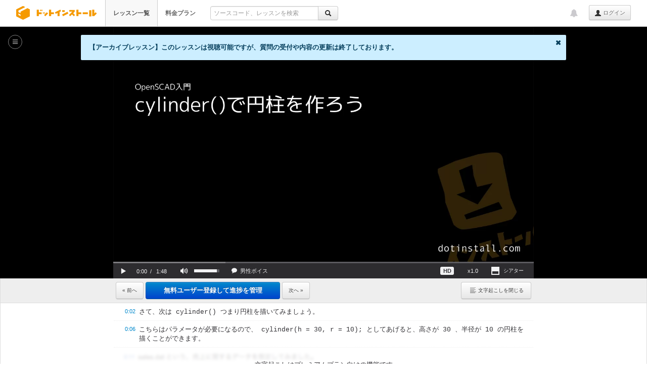

--- FILE ---
content_type: text/html; charset=UTF-8
request_url: https://dotinstall.com/lessons/basic_openscad/48808
body_size: 14013
content:
<!DOCTYPE html>
<html lang="ja"
      class="style-version-3
                                                                         theater-mode             "
      id="page_id_lesson_show">
<head prefix="og: http://ogp.me/ns# fb: http://ogp.me/ns/fb#">

<!-- Google tag (gtag.js) -->
<script async src="https://www.googletagmanager.com/gtag/js?id=G-VMC1DNG29D"></script>
<script>
  window.dataLayer = window.dataLayer || [];
  function gtag(){dataLayer.push(arguments);}
  gtag('js', new Date());

  gtag('config', 'G-VMC1DNG29D');


</script>


<meta charset="UTF-8">
<title>#08 cylinder()で円柱を作ろう | OpenSCAD入門 - プログラミングならドットインストール</title>
<meta name="description" content="OpenSCAD入門の#8回: 円柱の描画方法および設定可能なパラメータについて説明していきます。">
<meta name="author" content="dotinstall">
<meta name="copyright" content="Copyright (C) dotinstall.com">

<script src="https://accounts.google.com/gsi/client" async defer></script>
<div id="g_id_onload"
         data-client_id="701996767677.apps.googleusercontent.com"
                  data-use_fedcm_for_prompt="true"
         data-use_fedcm_for_button="true"
         data-callback="__googleSignInSuccess"></div>

<!--

[エンジニア、プログラマのあるある話]

"grepコマンドの順番をよく間違える"

投稿は Twitter / @dotinstall までお寄せください。

-->

<link rel="canonical" href="https://dotinstall.com/lessons/basic_openscad/48808">
<link rel="icon" type="image/png" sizes="16x16" href="/favicon-16x16.png">
<link rel="icon" type="image/png" sizes="32x32" href="/favicon-32x32.png">
<link rel="apple-touch-icon" sizes="180x180" href="/apple_touch_icon_180x180.png">
<link rel="index" href="/">

<link rel="stylesheet" href="/css/cf.css?v=20240807">

<link rel="alternate" type="application/rss+xml" title="新着レッスンRSS" href="/lessons.rss">
<link rel="alternate" type="application/rss+xml" title="新着補足情報RSS" href="/lessons/knowledge.rss">
<script src="/js/jquery-1.10.2.min.js"></script>


<link rel="stylesheet" href="/css/jquery.circliful.css">
<link rel="stylesheet" href="/css/bootstrap_328.css?v=20130813">
<link rel="stylesheet" href="/css/font-awesome-4.6.3/css/font-awesome.min.css">
<link rel="stylesheet" href="/css/dotinstall-icons/css/dotinstall-icons.css?v=20200608">
<link href="/css/highlight/github-gist.css" rel="stylesheet">


<link href="/css/video-js.min.css?v=20180704" rel="stylesheet">
<link href="/css/videojs-change-speed.css?v=20250730a" rel="stylesheet">
<link href="/css/videojs-quality-selector.css?v=20180710" rel="stylesheet">
<link href="/css/videojs-card.css?v=20201017" rel="stylesheet">
<link href="/css/videojs-voice-selector-sample.css?v=20250730a" rel="stylesheet">
<link href="/css/videojs-dotinstall-custom.css?v=20250728" rel="stylesheet">

<link rel="stylesheet" href="/css/dotinstall.css?v=20251111">
<link rel="stylesheet" href="/css/components.min.css?v=20250728">
<link rel="stylesheet" href="/css/normal-responsive.css?v=20250910">



<link rel="stylesheet" href="/css/package-201905.css?v=20240422">


<style>
html, body { min-width: 536px; }
</style>

<script src="/js/bootstrap_328.min.js"></script>
<script src="/js/underscore.js"></script>
<script src="https://cdnjs.cloudflare.com/ajax/libs/es6-promise/4.1.1/es6-promise.auto.min.js"></script>
<script src="/js/main.js?v=20241030d"></script>
<script src="/js/bundle.min.js?v=20250924"></script>
<script src="/js/dotinstall.bundle.min.js?v=20250924"></script>






<!-- Open Graph -->
<meta property="og:title" content="#08 cylinder()で円柱を作ろう | OpenSCAD入門 - プログラミングならドットインストール">
<meta property="og:type" content="article">
<meta property="og:url" content="https://dotinstall.com/lessons/basic_openscad/48808">
<meta property="og:site_name" content="ドットインストール">
<meta property="og:description" content="円柱の描画方法および設定可能なパラメータについて説明していきます。">
<meta property="og:image" content="https://i.vimeocdn.com/video/772251134-530097b12d4a14f84db63e6d6ecabbe7df3a8ed4b17ef0de2d6b95d45518378d-d_960x540?r=pad">
<meta property="og:locale" content="ja_JP">
<meta property="fb:admins" content="569511872">
<meta property="fb:app_id" content="128241633952367">

<!-- Twitter Cards -->
<meta name="twitter:card" content="summary_large_image">
<meta name="twitter:site" content="@dotinstall">
<meta name="twitter:title" content="#08 cylinder()で円柱を作ろう | OpenSCAD入門 - プログラミングならドットインストール">
<meta name="twitter:description" content="円柱の描画方法および設定可能なパラメータについて説明していきます。">
<meta name="twitter:image" content="https://i.vimeocdn.com/video/772251134-530097b12d4a14f84db63e6d6ecabbe7df3a8ed4b17ef0de2d6b95d45518378d-d_960x540?r=pad">

</head>

  <body  style="min-height:1000px;">

<style>
.container.immersive #main {
    min-width: 580px;
}
.container.immersive #sidebar {
    width: 640px;
}
</style>
<script>
(function() {
    'use strict';

    Dotinstall.sizes.MAIN_TOP_PADDING = 16;
    Dotinstall.sizes.MAIN_HORIZONTAL_PADDING = 16 + 16;

    Dotinstall.sizes.main = {
        minWidth: 580 + Dotinstall.sizes.MAIN_HORIZONTAL_PADDING
    };

    Dotinstall.sizes.main.defaultMinWidth = Dotinstall.sizes.main.minWidth;

    Dotinstall.sizes.sidebar = {
        width: 640,
        minWidth: 400
    };

    Dotinstall.sizes.sidebar.defaultMinWidth = Dotinstall.sizes.sidebar.minWidth;

    Dotinstall.sizes.player = {
        minWidth: 580
    };

    (function() {
        var playerWidthRatio;
        var styleEl;
        if (Dotinstall.layout.isTheaterMode()) {
            playerWidthRatio = Dotinstall.resize.player.getTheaterModePlayerWidthRatio();
            styleEl = document.createElement('style');
            document.head.appendChild(styleEl);
            styleEl.sheet.insertRule(
                '.video-commands-container, .caption-container { width: ' + playerWidthRatio * 100 + '%; }'
            );
        }
    })();
})();
</script>

<div id="fb-root" style="display:none;"></div>

<div class="navbar navbar-fixed-top no-top-border  dotinstall-normal-topbar" id="lesson_show_page">


<div class="navbar-inner">
<div id="topbar_inner_container" class="container wide fit-to-left">

<h1 class="logo">
<a href="/"><span>ドットインストール - 3分動画でマスターできるプログラミング学習サービス</span></a>
</h1>

<ul class="nav is-guest" id="global_menu">
<li class="active" data-menu-index="1"><a href="/lessons" class="fwb">レッスン一覧</a></li>
<li class="" data-menu-index="2"><a href="/premium" class="fwb">料金プラン</a></li>
<li>
<form action="https://dotinstall.com/search" id="topbar_search" class="form pull-left enable-incremental-lesson-search" onsubmit="if ($(this).find('.q').val() === '') { return false; }">
<div class="input-append" style="padding:12px 0 0 0;">
<div class="btn-group">
<input type="text" style="font-size:12px;" placeholder="ソースコード、レッスンを検索" name="q" class="q" id="q_in_topbar" value="" autocomplete="off">
<input type="hidden" name="f" value="topbar">
<button type="submit" class="btn"><i class="icon-search"></i></button>
</div>
</div>
<div id="incremental"></div>
</form>

</li>
</ul><!-- /.nav -->

<ul class="nav pull-right topbar-right-nav" id="global_pulldown">
  <li id="dropdown_of_login_btn" class="dropdown appended-to-btn">
<b class="caret"></b>
<a href="#" class="dropdown-toggle text-ellipsis" data-toggle="dropdown"></a>
<ul id="global_dropdown_menu" class="dropdown-menu is-guest">
<li class="responsive"><a href="/lessons" class="fwb">レッスン一覧</a></li>
<li class="responsive"><a href="/premium" class="fwb">料金プラン</a></li>
</ul>
</li><!-- /.dropdown -->

<li id="topbar_login_button">
<a class="btn btn-small lh24" href="/login?redirect=%2Flessons%2Fbasic_openscad%2F48808"><i class="icon-user"></i> ログイン</a>
</li>
</ul><!-- /nav pull-right -->

<ul class="nav pull-right">


<li id="news_notification" title="運営からのお知らせ"
    class="di-dropdown di-dropdown-align-center di-dropdown-large topbar-notification  guest-user"
     data-one-time-token="0c7eb06eb851519acc4d66ffe41863e1a06d3f90deab0d069ae43a0cd3ffa2b0">
<a href="#" class="di-dropdown-toggle">
<i class="fa fa-bell"></i>
</a>
<section class="di-dropdown-menu disable-hover" id="news_notification_menu">
<header><h4>運営からのお知らせ</h4></header>
<div class="di-dropdown-menu-body">
<ul class=" ">
<li >
<span class="news-publish-date">2026/01/15</span>
<span class="news-new">NEW</span><p>
<a href="https://note.com/dotinstall/n/n99924d834e73" target="_blank">【週刊ドットインストール】 256timesにてJavaScriptのクラス開講、プレミアムプラン価格改定のお知らせ</a>
</p>
</li>
<li >
<span class="news-publish-date">2026/01/15</span>
<span class="news-new">NEW</span><p>
<a href="https://note.com/dotinstall/n/n09a553671056" target="_blank">プレミアムプラン価格改定のお知らせ</a>
</p>
</li>
<li >
<span class="news-publish-date">2026/01/14</span>
<span class="news-new">NEW</span><p>
<a href="https://note.com/256times/n/n3d9aa30fd29b" target="_blank">HTML/CSSはある程度わかったので次はJavaScriptに...という方向けに『手を動かして学ぶJavaScript Level 1-1』を開講します</a>
</p>
</li>
</ul>
</div><!-- /.di-dropdown-menu-body -->
<footer>
<a href="/news">すべて見る</a>
</footer>
</section><!-- /.di-dropdown-menu -->
</li><!-- /#news_notification -->

</ul>

</div><!--/container -->
</div><!-- /navbar-inner -->
</div><!-- /navbar -->


<div id="theater_wrapper">
<div class="wide-notice-layout sp-not-float">
            <div class="noticeBox round di-notice di-notice-info"
           data-notice-ename="basic_openscad"
           data-notice-type="old-package">
        【アーカイブレッスン】このレッスンは視聴可能ですが、質問の受付や内容の更新は終了しております。
        <span class="di-notice-close"></span>
      </div>
      </div>

<div class="wide-notice-layout">
<div id="video_error_message" class="noticeBox round di-notice di-notice-error" data-notice-type="video-error" data-notice-hide="true">
動画の読み込みに失敗しました。しばらく待ってからリロードしてみてください。解決しない場合は <a href="/help#video_trouble" target="_blank">ヘルプ「動画が見られない場合について」</a> もご覧ください。
</div>
</div><!-- /wide-notice-layout -->
<div id="player_contents">

<meta itemprop="name" content="#08 cylinder()で円柱を作ろう">
<meta itemprop="duration" content="PT1M49S">
<meta itemprop="thumbnailUrl" content="https://i.vimeocdn.com/video/772251134-530097b12d4a14f84db63e6d6ecabbe7df3a8ed4b17ef0de2d6b95d45518378d-d_200x150?r=pad">
<meta itemprop="uploadDate" content="2019-04-02T13:10:29+09:00">

<div id="video_section" class="posr" style="clear:both;"><!-- video section start -->


<video style="opacity:0;" id="videojs_player" class="video-js vjs-default-skin"
       controls controlsList="nodownload" width="768" height="432"             oncontextmenu="return false;" preload="auto"  playsinline>
                    <source src="https://s3-ap-northeast-1.amazonaws.com/media.dotinstall.com/basic_openscad/48808_720p.webm?AWSAccessKeyId=AKIAI3P7QV3I7WZAFCYA&amp;Expires=1768650108&amp;Signature=32Vc%2Be6Yr5TIOKH5zQeT4bwWkLY%3D" data-res="720" data-voice="m" type="video/webm">
                              <source src="https://s3-ap-northeast-1.amazonaws.com/media.dotinstall.com/basic_openscad/48808_360p.webm?AWSAccessKeyId=AKIAI3P7QV3I7WZAFCYA&amp;Expires=1768650108&amp;Signature=g7qJN9TH7aHpO4URr%2FEdd8KjULU%3D" data-res="360" data-voice="m" type="video/webm">
            </video>

<script>Dotinstall.resize.player.exec();</script>

<script>
(function() {
    'use strict';

            HMHM.movie.availableQualities = ['720', '360'];
    
    HMHM.movie.hasWomanVoice = true;

    const navRes = Dotinstall.navigator.detect();

    const eventName = (
        navRes.isSafari
        && (navRes.isSmartphone || navRes.isTablet)
    ) ? 'pagehide' : 'beforeunload';

    window.addEventListener(eventName, () => {
        if (Dotinstall.player.isCurrentStatePlaying()) {
            HMHM.movie.stackPlayHistory();
            HMHM.movie.sendUpdatePlayHistoryByBeacon();
        }
    });
})();
</script>



<script src="/js/video.min.js?v=20190606"></script>

<script>
    videojs.options.flash.swf = "http://dotinstall.com/video-js.swf";
</script>

<script src="/js/videojs-progress-helper.js?v="></script>

<script src="/js/videojs-quality-selector.js?v=20180704"></script>
<script src="/js/videojs-size-selector.js?v=20201201"></script>
<script src="/js/cards/basic_openscad.js?v=0"></script>
<script src="/js/videojs-card.js?v=20180704"></script>

<script src="/js/videojs.speed.sample.js?v=20250728"></script>
<script src="/js/videojs-voice-selector-sample.js?v=20250728"></script>
<script src="/js/videojs-analyzer.js?v=20150903"></script>

<div class="lesson-components">
<div class="videoCommands">
<div class="video-commands-container">
    <div class="doneButtonMessage" id="lesson_complete_message">
      <p class="doneButtonMessage__text">
        <span id="lesson_complete_message_complete_lesson_count"></span><span id="lesson_complete_message_unit">本</span>のレッスンが完了！<span id="lesson_complete_message_total_lesson_count"></span>
      </p>
      <div class="doneButtonMessage__progressBar">
        <div class="doneButtonMessage__progressBar-gray">
          <div class="doneButtonMessage__progressBar-green" id="lesson_complete_message_bar"></div>
        </div>
        <div id="lesson_complete_message_particle"></div>
      </div>
    </div>

    <a class="btn lh24 flr" id="toggle_text"><span class="showText">文字起こしを<span id="toggle_text_label">表示する</span></span></a>

    <a href="/lessons/basic_openscad/48807" class="btn lh24 " style="font-size:10px;">&laquo; 前へ</a>

          <a href="/signup?redirect=%2Flessons%2Fbasic_openscad%2F48808" class="btn btn-primary lh24" id="lesson_complete_button_not_login" onclick="gtag('event', 'Click', { 'event_category': 'Button', 'event_label': 'complete_button/signup' });">無料ユーザー登録して進捗を管理</a>
    
    <a href="/lessons/basic_openscad/48809" class="btn lh24" id="go_to_next_video" data-has-next-video="1">次へ &raquo;</a>

</div><!-- /video-commands-container -->
</div><!-- /videoCommands -->

<div id="caption_base_top" data-is-premium="false"></div><!-- don't remove! -->
<div id="caption_wrapper">

  
    
              <div id="caption" style="height:200px;overflow-y:scroll;">
        <div class="caption-container">
                      <div class="caption-row" data-time="0:02">
              <div class="cinfo"><span class="iconSound none"><a href="#" class="cinfo-link">0:02</a></span></div>
              <div class="cbody-liquid ">
                <div class="cbody">
                  さて、次は cylinder() つまり円柱を描いてみましょう。                </div><!-- /.cbody -->
              </div><!-- /.cbody-liquid -->
            </div><!-- /.caption-row -->
                      <div class="caption-row" data-time="0:06">
              <div class="cinfo"><span class="iconSound none"><a href="#" class="cinfo-link">0:06</a></span></div>
              <div class="cbody-liquid ">
                <div class="cbody">
                  こちらはパラメータが必要になるので、 cylinder(h = 30, r = 10); としてあげると、高さが 30 、半径が 10 の円柱を描くことができます。                </div><!-- /.cbody -->
              </div><!-- /.cbody-liquid -->
            </div><!-- /.caption-row -->
                    <div class="posr" id="blur_premium_navi">
                          <p class="mb15">文字起こしはプレミアムプラン向けの機能です</p>
              <p>
                <a href="/premium" onclick="gtag('event', 'Click', { 'event_category': 'Button', 'event_label': 'transcript/premium' });">詳しくみる</a>
              </p>
                      </div>
        </div><!-- /caption-container -->
        </div><!-- /caption -->
      
      </div><!-- /caption_wrapper -->
<div id="caption_handle"><i class="icon-align-justify icon-gray"></i></div>

<script>
(function() {
    if (HMHM.cookie.get('display_caption') === null || HMHM.cookie.get('display_caption') == 1) {
        $('#caption_wrapper').show();
        $('#caption_handle').show();
        $('#toggle_text_label').text('閉じる');
    } else {
        $('#caption_wrapper').hide();
        $('#caption_handle').hide();
        $('#toggle_text_label').text('表示する');
    }
})();
</script>
</div>

</div><!-- //video_section -->

</div><!-- /#player_contents -->
<div id="breadcrumb_wrapper">
<ul class="lesson-breadcrumb" id="breadcrumb">
<li><span class="breadcrumb-open-sidebar" id="breadcrumb_open_sidebar"><i class="fa fa-bars"></i></span></li>
<li><a href="/lessons/basic_openscad">OpenSCAD入門</a></li>
<li>&raquo; #08 cylinder()で円柱を作ろう</li>
</ul>
</div><!-- /#breadcrumb_wrapper -->
</div><!-- /#theater_wrapper -->

<div id="main_container" class="container immersive">

<div class="row" id="contents_root_row">
<div class="span13" id="main" style="position:relative;visibility:hidden;">

<div id="main_contents" itemprop="video" itemscope itemtype="http://schema.org/VideoObject">

<div id="player_contents_wrapper">
</div><!-- /#player_contents_wrapper -->

<script>(function() { 'use strict'; Dotinstall.layout.updatePlayerMode(); })();</script>

<ul class="nav nav-tabs" id="lesson_tabs">
<li class="active">
<a data-toggle="tab" href="#summary" onclick="gtag('event', 'Click', { 'event_category': 'Tabs', 'event_label': 'lesson/show/movie' });">この動画について<span class="s10">&nbsp;</span></a>
</li>
<li id="question_tab">
<a data-toggle="tab" href="#question" onclick="gtag('event', 'Click', { 'event_category': 'Tabs', 'event_label': 'lesson/show/faq' });">質問と回答 <span class="s10">(0)</span></a>
</li>
<li id="source_code_tab">
<a data-toggle="tab" href="#source" id="tab_source" onclick="gtag('event', 'Click', { 'event_category': 'Tabs', 'event_label': 'lesson/show/source' });">ソースコード<span class="s10">&nbsp;</span></a>
</li>
</ul>

<div class="tab-content" style="min-height:300px;">

<div class="tab-pane active posr" id="summary">

<div id="video_summary">
<p itemprop="description" class="lesson-description" id="lesson_description">円柱の描画方法および設定可能なパラメータについて説明していきます。</p>

<ul id="lesson_summary">
    <li class="lh18">cylinder()</li>
    <li class="lh18">h, r, r1, r2, center, $fn</li>
</ul>

</div><!-- /video_summary -->

<p class="txr mb15"><a href="/contact?ru=/lessons/basic_openscad/48808" rel="nofollow" class="caaa s11">このレッスンの問題を報告する</a></p>


</div><!-- /movie -->


<div id="question" class="tab-pane">


<div class="pub-qa-list-placeholder-layout">
<div class="placeholder">
この動画に関する質問と回答はありません。
</div>
</div>

<div class="to-package-pub-qa-list">
<a href="/lessons/basic_openscad#!faq"><i class="fa fa-chevron-right"></i> すべての質問と回答（0）</a>
</div>




</div>
<!-- question-tab -->

<div id="material" class="tab-pane">

<div class="explain_premium">
  <div class="premium_registration">
    <p class="s13">素材ファイルをダウンロードするにはプレミアムプランへの登録が必要です</p>
    <a href="/premium" class="di-btn di-btn-primary" onclick="gtag('event', 'Click', { 'event_category': 'Button', 'event_label': 'explain_premium/素材ファイル/premium' });">詳しくみる</a>
  </div>
</div><!-- /explain_premium -->
</div><!-- /material -->

<div id="source" class="tab-pane">
  <div class="explain-premium-wrapper-on-tab">
    <div class="explain_premium">
  <div class="premium_registration">
    <p class="s13">ソースコードを閲覧するにはプレミアムプランへの登録が必要です</p>
    <a href="/premium" class="di-btn di-btn-primary" onclick="gtag('event', 'Click', { 'event_category': 'Button', 'event_label': 'explain_premium/ソースコード/premium' });">詳しくみる</a>
  </div>
</div><!-- /explain_premium -->
  </div>

<p class="txr"><a href="/contact?ru=/lessons/basic_openscad/48808" rel="nofollow" class="caaa s11">このレッスンの問題を報告する</a></p>

</div><!-- /source -->


</div><!-- /tab-content -->

</div><!-- /itemprop -->

</div><!-- /main -->

<script>
(function() {
    // Sidebar has not been presented yet.
    var SIDEBAR_WIDTH = 640;

          SIDEBAR_WIDTH = 0;
    
    if (Dotinstall.layout.mustBeSingleCol()) {
        
        $('#main').width(
            $(window).width() - Dotinstall.sizes.MAIN_HORIZONTAL_PADDING
        );
    } else {
        
        $('#main').width(
            $(window).width() - SIDEBAR_WIDTH - Dotinstall.sizes.MAIN_HORIZONTAL_PADDING
        );
    }

    Dotinstall.resize.player.exec();

    document.getElementById('contents_root_row').classList.add('fade-in');

    $('#main').css({
        visibility: 'visible'
    });
})();
</script>
<script src="/js/ace/1.4.12/src-min-noconflict/ace.js"></script>
<script src="/js/ace/1.4.12/src-min-noconflict/ext-modelist.js"></script>

<div id="sidebar" >
<div id="sidebar_contents">


</div><!-- /sidebar_contents -->
</div><!-- /sidebar -->

<div id="overlay_sidebar" class="fold">

<div id="overlay_sidebar_contents">

<h2 class="text-ellipsis" id="side_package_name_header">
<a href="/lessons/basic_openscad" id="side_package_name">
  OpenSCAD入門
</a>
</h2>

<div class="ovs-stats-layout">
<div id="lesson_stat_graph">
<div id="myStat"
     data-dimension="80"
     data-text="0%"
     data-width="12"
     data-percent="0"
     data-fgcolor="#5eb95e">
</div><!-- /myStat -->
</div><!-- /lesson_stat_graph -->
<div id="lesson_stat_summary" class="s12">
コードを書くことで3DオブジェクトのモデリングができるOpenSCADについて基本的な使い方を見ていきます。
<a href="/lessons/basic_openscad">(詳細へ...)</a>
</div><!-- /lesson_stat_summary -->
</div><!-- /flex -->

<h2 id="video_list_header" class="ovs-list-header">
<label for="autoplay" class="autoplay flr">
<a href="https://dotinstall.com/login?redirect=%2Flessons%2Fbasic_openscad%2F48808">ログインして連続再生する</a>
</label>

<i class="fa fa-play-circle ovs-list-header-icon" id="video_list_header_icon"></i>
<span class="ovs-list-header-str" id="video_list_header_str">
動画一覧
<span class="s11">(21)</span>
</span>
</h2>

<ul id="side_lessons">
<li id="lesson_row_48801" class="text-ellipsis">
<i class="fa fa-fw fa-play-circle "></i>
#01
<a href="/lessons/basic_openscad/48801" class=" lesson_title">OpenSCADを使ってみよう</a>
</li>
<li id="lesson_row_48802" class="text-ellipsis">
<i class="fa fa-fw fa-play-circle "></i>
#02
<a href="/lessons/basic_openscad/48802" class=" lesson_title">立方体を描いてみよう</a>
</li>
<li id="lesson_row_48803" class="text-ellipsis">
<i class="fa fa-fw fa-play-circle "></i>
#03
<a href="/lessons/basic_openscad/48803" class=" lesson_title">translate()､rotate()を使おう</a>
</li>
<li id="lesson_row_48804" class="text-ellipsis">
<i class="fa fa-fw fa-play-circle "></i>
#04
<a href="/lessons/basic_openscad/48804" class=" lesson_title">scale()､resize()､mirror()を使おう</a>
</li>
<li id="lesson_row_48805" class="text-ellipsis">
<i class="fa fa-fw fa-play-circle "></i>
#05
<a href="/lessons/basic_openscad/48805" class=" lesson_title">#､*､%､!を使ってみよう</a>
</li>
<li id="lesson_row_48806" class="text-ellipsis">
<i class="fa fa-fw fa-play-circle "></i>
#06
<a href="/lessons/basic_openscad/48806" class=" lesson_title">cube()で直方体を作ろう</a>
</li>
<li id="lesson_row_48807" class="text-ellipsis">
<i class="fa fa-fw fa-play-circle "></i>
#07
<a href="/lessons/basic_openscad/48807" class=" lesson_title">sphere()で球体を作ろう</a>
</li>
<li id="lesson_row_48808" class="text-ellipsis">
<i class="fa fa-fw fa-play-circle current"></i>
#08
<a href="/lessons/basic_openscad/48808" class="current lesson_title">cylinder()で円柱を作ろう</a>
</li>
<li id="lesson_row_48809" class="text-ellipsis">
<i class="fa fa-fw fa-play-circle "></i>
#09
<a href="/lessons/basic_openscad/48809" class=" lesson_title">polyhedron()で立体を作ろう</a>
</li>
<li id="lesson_row_48810" class="text-ellipsis">
<i class="fa fa-fw fa-play-circle "></i>
#10
<a href="/lessons/basic_openscad/48810" class=" lesson_title">平面図形を描画してみよう</a>
</li>
<li id="lesson_row_48811" class="text-ellipsis">
<i class="fa fa-fw fa-play-circle "></i>
#11
<a href="/lessons/basic_openscad/48811" class=" lesson_title">linear_extrude()で立体を作ろう</a>
</li>
<li id="lesson_row_48812" class="text-ellipsis">
<i class="fa fa-fw fa-play-circle "></i>
#12
<a href="/lessons/basic_openscad/48812" class=" lesson_title">rotate_extrude()で立体を作ろう</a>
</li>
<li id="lesson_row_48813" class="text-ellipsis">
<i class="fa fa-fw fa-play-circle "></i>
#13
<a href="/lessons/basic_openscad/48813" class=" lesson_title">図形の論理演算をしていこう</a>
</li>
<li id="lesson_row_48814" class="text-ellipsis">
<i class="fa fa-fw fa-play-circle "></i>
#14
<a href="/lessons/basic_openscad/48814" class=" lesson_title">図形を合成してみよう</a>
</li>
<li id="lesson_row_48815" class="text-ellipsis">
<i class="fa fa-fw fa-play-circle "></i>
#15
<a href="/lessons/basic_openscad/48815" class=" lesson_title">ループ処理をしてみよう</a>
</li>
<li id="lesson_row_48816" class="text-ellipsis">
<i class="fa fa-fw fa-play-circle "></i>
#16
<a href="/lessons/basic_openscad/48816" class=" lesson_title">条件分岐をしていこう</a>
</li>
<li id="lesson_row_48817" class="text-ellipsis">
<i class="fa fa-fw fa-play-circle "></i>
#17
<a href="/lessons/basic_openscad/48817" class=" lesson_title">moduleで処理をまとめてみよう</a>
</li>
<li id="lesson_row_48818" class="text-ellipsis">
<i class="fa fa-fw fa-play-circle "></i>
#18
<a href="/lessons/basic_openscad/48818" class=" lesson_title">関数を使ってみよう</a>
</li>
<li id="lesson_row_48819" class="text-ellipsis">
<i class="fa fa-fw fa-play-circle "></i>
#19
<a href="/lessons/basic_openscad/48819" class=" lesson_title">3Dモデルを作ってみよう</a>
</li>
<li id="lesson_row_48820" class="text-ellipsis">
<i class="fa fa-fw fa-play-circle "></i>
#20
<a href="/lessons/basic_openscad/48820" class=" lesson_title">3Dモデルを完成させよう</a>
</li>
<li id="lesson_row_48821" class="text-ellipsis">
<i class="fa fa-fw fa-play-circle "></i>
#21
<a href="/lessons/basic_openscad/48821" class=" lesson_title">3Dプリンターで印刷してみよう</a>
</li>
</ul>

</div><!-- /#overlay_sidebar_contents -->

</div><!-- /#overlay_sidebar -->

<div id="main_overlay"></div>

</div><!-- /row -->
</div><!-- /container -->

<div id="resize_handle" class="resize-handle "></div>


<input type="hidden" id="package_id" value="488">
<input type="hidden" id="lesson_id" value="48808">
<input type="hidden" id="sequence" value="8">
<input type="hidden" id="user_id" value="">
<input type="hidden" id="user_name" value="">
<input type="hidden" id="profile_image_url" value="">
<input type="hidden" id="open_lesson_history" value="0">
<input type="hidden" id="is_premium" value="0">
<input type="hidden" class="one_time_token" name="one_time_token" value="0c7eb06eb851519acc4d66ffe41863e1a06d3f90deab0d069ae43a0cd3ffa2b0">

<div id="footer"
     class="no-margin-footer            " >

<div class="container wide fit-to-left">

<div class="footer-inner-container">

<div class="footer-logo-contents footer-logo">
<img src="/img/footer-logo-vertical.png" width="143" height="96" alt="dotinstall">
<p>3分動画でマスターできるプログラミング学習サービスです。あなたもプログラミングを始めてみませんか？</p>
</div><!-- /footer-contents -->

<div class="footer-links-contents">
<div class="footer-contents">
<h3>サービスメニュー</h3>
<ul>
<li><a href="/lessons">レッスン一覧</a></li>
<li><a href="/premium">料金プラン</a></li>
<li><a href="/business">法人向けライセンス</a></li>
<li><a href="https://256times.com" target="_blank">256times</a></li>
<li><a href="/news">運営からのお知らせ</a></li>
<li><a href="/guide">プログラミング学習ガイド</a></li>
<li><a href="/ama">プログラミング学習相談室</a></li>
</ul>
</div><!-- /footer-contents -->

<div class="footer-contents">
<h3>ご利用にあたって</h3>
<ul>
<li><a href="/help">ヘルプ</a></li>
<li><a href="/terms">利用規約</a></li>
<li><a href="/privacy">プライバシーポリシー</a></li>
<li><a href="/external">利用者情報の外部送信について</a></li>
<li><a href="https://company.dotinstall.com" target="_blank">運営企業情報</a></li>
<li><a href="https://company.dotinstall.com/recruit.html" target="_blank">採用情報</a></li>
<li><a href="https://note.com/dotinstall/n/nfc979e2683cb" target="_blank">教材利用について</a></li>
<li><a href="/contact">お問い合わせ</a></li>
</ul>
</div><!-- /footer-contents -->

<div class="footer-contents">
<h3>ソーシャルメディア</h3>
<ul>
<li><a href="https://note.com/dotinstall" target="_blank">note</a></li>
<li><a href="https://x.com/dotinstall" target="_blank">X (@dotinstall)</a></li>
<li><a href="https://facebook.com/dotinstall" target="_blank">Facebookページ</a></li>
</ul>
<h3>更新情報</h3>
<ul class="rss">
<li><i class="fa fa-rss"></i> <a href="/lessons.rss">新着レッスンRSS</a></li>
<li><i class="fa fa-rss"></i> <a href="/lessons/knowledge.rss">新着補足情報RSS</a></li>
</ul>
</div><!-- /footer-contents -->
</div><!-- /footer-links-contents -->

</div><!-- /footer-inner-container -->

<p class="copyright">
Copyright &copy; 2011-2026 dotinstall.com. All Rights Reserved.
</p>


</div><!-- /container -->

</div><!-- /footer -->

<script src="/js/packages_for_search.js?v=2947744c"></script>

                    <script id="videojs_onready_script">
(function(vjs) {
    var HIGH_RES = 720;

    var defaultResolution = HMHM.movie.videojs.getDefaultPlaybackQuality(HIGH_RES)
      , defaultVoice      = HMHM.movie.videojs.getDefaultVoice('m')
      , defaultSpeed      = HMHM.movie.videojs.getCurrentPlaybackSpeed(1.0)
      , defaultVolume     = HMHM.movie.videojs.getDefaultVolume(0.9)
      , defaultMuted      = HMHM.movie.videojs.getDefaultMuted()
      , videoNum          = { "video/mp4": 0, "video/webm": 0 }
      , forceMimeTypes    = ['video/mp4', 'video/webm']
      , plugins = {};

    // count video source type
    $('video').find('source').each(function() {
        videoNum[$(this).attr('type')]++;
    });

    // if MP4 only, IE8 and Opera need flash plugin
    if (videoNum['video/mp4'] > 0 && videoNum['video/webm'] === 0) {
        if (HMHM.navigator.isIE8 || HMHM.navigator.isOpera) {
            if (!HMHM.navigator.isAvailableFlash()) {
                $('#flash_warning').show();
                return false;
            }
        }
    }

          if (document.getElementById('theater_wrapper') !== null) {
          plugins.Size = {
              default_size: 'theater'
          };
      }
    
    plugins.Speed = {
        //available_speeds: [2, 1.8, 1.6, 1.4, 1.2, 1, 0.9, 0.8, 0.7],
        default_speed: defaultSpeed
    };

    plugins.VoiceSelector = {
        default_voice: defaultVoice
    };

    plugins.ResolutionSelector = {
        force_types: forceMimeTypes,
        default_res: defaultResolution
    };

    plugins.ProgressHelper = {
    };

    plugins.Card = {
        comment_count: 0
    };

    vjs('videojs_player', {
        inactivityTimeout: 200,
        notSupportedMessage: '動画の読み込みに失敗しました。ブラウザをリロードしてみてください。',
        controlBar: {
          fullscreenToggle: false
        },
        plugins: plugins
    }).ready(function() {
        //var tracking = $(this.el()).data('tracking');

        if (Dotinstall.layout.mustBeNormalMode()) {
            this.Size.button.menu.children()[1].trigger('click');
        }

        $(this.el()).css('opacity', 1);
        $(this.el().firstChild).css('opacity', 1);

        if (HMHM.navigator.isIE8) {
            setTimeout(function() {
                HMHM.movie.videojs.player_.play();
            }, 1);
        }

        this.on(['tap'], function(e) {
            if (e.target.id === 'videojs_player_html5_api') {
                if (this.paused()) {
                    this.play();
                } else {
                    this.pause();
                }
            }
        });

        // hide liveDisplay
        this.controlBar.liveDisplay.hide();

        // set volume
        this.volume(defaultVolume);

        // set muted
        this.muted(defaultMuted);

        this.on('loadeddata', function() {
            HMHM.movie.videojs.on.loadeddata();
        });

        this.on('play', function() {
            HMHM.movie.videojs.on.play();
            Dotinstall.player.closePlayerMenus();
        });

        this.on('pause', function() {
            HMHM.movie.videojs.on.pause();
            Dotinstall.player.closePlayerMenus();
        });

        this.on('ended', function() {
            HMHM.movie.videojs.on.ended();
        });

        this.on('timeupdate', function() {
            HMHM.movie.videojs.on.timeupdate();
        });

        this.on('changeRes', function() {
            HMHM.movie.videojs.on.changeResolution(this.getCurrentRes());
        });

        this.on('volumechange', function() {
            HMHM.movie.videojs.on.volumeChange(this.volume());
        });

        this.on('fullscreenchange', function() {
            if ($(this.el()).hasClass('vjs-my-fullscreen')) {
                this.removeClass('vjs-my-fullscreen');
            } else {
                this.addClass('vjs-my-fullscreen');
                HMHM.movie.autoplay.logIfOn();
            }

            Dotinstall.ga.tracking('Player', 'Click', 'fullscreenToggle', this.isFullscreen() === true ? 1 : 0);
        });

        this.on('error', function(e) {
            HMHM.movie.videojs.on.error(this.error(), this.currentSrc());
        });

        this.getChild('controlBar').getChild('muteToggle').on('click', function() {
            Dotinstall.ga.tracking('Player', 'Click', 'muteToggle', this.player().muted() === true ? 1 : 0);
            HMHM.movie.videojs.on.muted(this.player().muted() === true ? 1 : 0);
        });

        // if #videojs_player element is clicked, move focus to play button
        $('#videojs_player, .vjs-big-play-button').on('click', function(e) {
            $('.vjs-play-control.vjs-control').focus();
        });

        // prevent scroll pressed space key if playing button is active.
        $(document).keydown(function(e) {
            if (/( |^)vjs-(playing|paused)( |$)/.test(document.activeElement.className)
                && e.which === 32)
            {
                return false;
            }
        });

        HMHM.movie.videojs.playerReady = true;
        HMHM.movie.videojs.player_ = this;
        HMHM.movie.mediaPlayer = HMHM.movie.videojs.player;

        setTimeout(function() {
            $('.vjs-comment-card').addClass('vjs-card-show');
        }, 1);
    });
})(window.videojs);
</script>
            
<!-- User Insight PCDF Code Start : dotinstall.com -->
<script type="text/javascript">
<!--
var _uic = _uic ||{}; var _uih = _uih ||{};_uih['id'] = 50397;
_uih['lg_id'] = '';
_uih['fb_id'] = '';
_uih['tw_id'] = '';
_uih['uigr_1'] = ''; _uih['uigr_2'] = ''; _uih['uigr_3'] = ''; _uih['uigr_4'] = ''; _uih['uigr_5'] = '';
_uih['uigr_6'] = ''; _uih['uigr_7'] = ''; _uih['uigr_8'] = ''; _uih['uigr_9'] = ''; _uih['uigr_10'] = '';
/* DO NOT ALTER BELOW THIS LINE */
/* WITH FIRST PARTY COOKIE */
(function() {
var bi = document.createElement('scri'+'pt');bi.type = 'text/javascript'; bi.async = true;
bi.src = ('https:' == document.location.protocol ? 'https://bs' : 'http://c') + '.nakanohito.jp/b3/bi.js';
var s = document.getElementsByTagName('scri'+'pt')[0];s.parentNode.insertBefore(bi, s);
})();
//-->
</script>
<!-- User Insight PCDF Code End : dotinstall.com -->

<script src="/js/jquery.circliful.min.js"></script>


<script src="/js/highlight.pack.js"></script>



<script>
$(function() {
    var playPauseCount = 0;
    var VIEW_CENTER_CARD_THRES = 8;
    var displaySidebarResizeGuide = true;
    var COOKIE_PATH = '/lessons/';
    var EDITOR_AVAILABLE = false;

    function updateSidebarTop() {
        Dotinstall.layout.updateSidebarTop(2);
    }

    /**
     * ブラウザリサイズ時の調整
     */
    function onResizeWindow() {
        Dotinstall.layout.onResizeVideoPage({
            update_sidebar_top: { offset: 2 }
        });

        Dotinstall.responsive.topbar.setIsFullWidthPage(true);

        Dotinstall.layout.controlResizeHandleDisplay();
    }

    Dotinstall.sizes.main.CONTENTS_RATIO = Dotinstall.layout.getMainContentsRatio();

    if (Dotinstall.layout.mustBeSingleCol()) {
        $('#sidebar').css({
            left: 0,
            right: 'auto'
        });
    } else {
        $('#sidebar').css({
            left: $('#main').outerWidth(),
            right: 'auto'
        });
    }

    Dotinstall.layout.controlResizeHandleDisplay();

    updateSidebarTop();

    Dotinstall.editor.detectTabsScrollable();

    $(window).on('resize', function() {
        onResizeWindow();
    }).on('scroll', function(e) {
        if (EDITOR_AVAILABLE) {
            $('#sidebar').offset({
                left: Dotinstall.sizes.sidebar.OFFSET_LEFT
            });
        }
    });

    onResizeWindow();

    $('#sidebar').addClass('ready');

    if (Dotinstall.layout.isTheaterMode()) {
        $('#overlay_sidebar').css({
            top: $('#theater_wrapper').offset().top + 'px'
        });
    } else {
        $('#overlay_sidebar').css({
            top: $('#main').offset().top + 'px'
        });
    }

    Dotinstall.resize.apply(
        $('#resize_handle'),
        $('#main'),
        $('#sidebar'),
        function() {
            $('#resize_handle').addClass('on');
        },
        function() {
            var playerSize;

            Dotinstall.layout.updateSidebarSettings(COOKIE_PATH);

            playerSize = Dotinstall.resize.player.exec();

            Dotinstall.layout.adjustCenterCard(playerSize);

            Dotinstall.layout.adjustBreadcrumb(playerSize.width);

            if ($('#ui_guide').is(':visible')) {
                displaySidebarResizeGuide = false;

                $('#ui_guide').hide();

                Dotinstall.uiGuide.cookie.sidebarResize();

                            }

            $('.source-editor').each(function(i) {
                var editor;

                if (typeof Dotinstall.sources[i] === 'undefined') {
                    return;
                }

                editor = Dotinstall.sources[i];

                if ($(this).is(':visible')) {
                    $(this).height(editor.getSession().getScreenLength() * editor.renderer.lineHeight);
                    editor.resize();
                }
            });

            $('.source-editor-diff').each(function(i) {
                var editor;

                if (typeof Dotinstall.diffs[i] === 'undefined') {
                    return;
                }

                editor = Dotinstall.diffs[i];

                if ($(this).is(':visible')) {
                    $(this).height(editor.getSession().getScreenLength() * editor.renderer.lineHeight);
                    editor.resize();
                }
            });

            Dotinstall.layout.adjustAllTerminals();

            if (Dotinstall.editor.isEnabled()) {
                Dotinstall.editor.resizeAll();
            }

            Dotinstall.sizes.main.CONTENTS_RATIO = Dotinstall.layout.getMainContentsRatio();

            Dotinstall.sizes.sidebar.OFFSET_LEFT = $('#sidebar').offset().left

            Dotinstall.editor.detectTabsScrollable();

            Dotinstall.layout.adjustEditorModalForIE11();

            Dotinstall.layout.adjustMaterialArea();
        },
        function() {
            $('#resize_handle').removeClass('on');
        }
    );

    if (Dotinstall.layout.isTheaterMode()) {
        setTimeout(function() {
            Dotinstall.resize.setHandlerOffset();
        }, 1);
    }

    (function() {
        var watcher = new Dotinstall.resize.watcher(document.getElementById('main_contents'));

        watcher.watchHeightChange(function() {
            Dotinstall.layout.adjustLessonContentsHeight();
            Dotinstall.resize.setHandlerOffset();
        });
    })();

    (function() {
        var watcher = new Dotinstall.resize.watcher(document.getElementById('sidebar_contents'));

        watcher.watchHeightChange(function() {
            Dotinstall.layout.adjustLessonContentsHeight();
            Dotinstall.resize.setHandlerOffset();
        });
    })();

    if ($('#myStat').circliful) {
        $('#myStat').circliful();
    }

  
    

    if ($('#user_id').val() !== '') {
        HMHM.movie.isLogin = true;

        // lesson history
        $.ajax({
            url: '/lesson/create_history',
            type: 'POST',
            data: {
                user_id: $('#user_id').val(),
                lesson_id: $('#lesson_id').val(),
                one_time_token: $('input[name="one_time_token"]:first').val()
            },
            timeout: 15000
        }).done(function(res) {
            HMHM.movie.historyId = res.history_id;
            HMHM.lesson.getPackageHistoryCount('basic_openscad');
        });

        HMHM.lesson.getPackageProgress(
            'basic_openscad',
            {
                completed: function(lesson) {
                    $('#lesson_row_' + lesson.id).find('a').addClass('done');
                },
                notCompleted: function(lesson) {
                    $('#lesson_row_' + lesson.id).find('a').removeClass('done');
                },
                after: function(res) {
                    $('#completed_lesson_count').text(res.completed_count);
                    $('#complete_average').text(res.completed_rate);

                    if ($('#myStat').length) {
                        $('#myStat')
                            .empty()
                            .data('text', res.completed_rate + '%')
                            .data('percent', res.completed_rate)
                            .circliful();
                    }

                    $('#lesson_complete_message_bar').width(res.completed_rate + '%');
                }
            }
        );

        if (
            $('#autoplay').is(':checked')
            && $('video').length === 1
        ) {
            $.post('/lesson/prepare_next.json', {
                user_id: $('#user_id').val(),
                package_id: $('#package_id').val(),
                sequence: $('#sequence').val(),
                one_time_token: $('input[name="one_time_token"]:first').val()
            });
        }
    }

    $('.source-select').on('change', function() {
        var selected = $(this).find('option:selected');

        if (selected.index() === 0) {
            $('.each_source_area').show();
            $('#source_select_default').text('ソースコードを選択してください');
        } else {
            $('.each_source_area')
                .hide()
                .each(function() {
                    if ($(this).data('source') === selected.data('source')) {
                        $(this).show();
                    }
                });
            $('#source_select_default').text('すべてのソースコードを表示する');
        }
    });

    

  
        $('.vjs-center-card').addClass('vjs-card-hidden-strongly');

        $('video').on('click', function() {
            playPauseCount++;

            if (playPauseCount >= VIEW_CENTER_CARD_THRES) {
                $('.vjs-center-card').removeClass('vjs-card-hidden-strongly');
            }
        });

        $('.vjs-play-control').on('click', function() {
            playPauseCount++;

            if (playPauseCount >= VIEW_CENTER_CARD_THRES) {
                $('.vjs-center-card').removeClass('vjs-card-hidden-strongly');
            }
        });

    Dotinstall.overlaySidebar.enable();

          Dotinstall.guestUser.log({
          guest_token: '7edd9935a6bd7d5e02fab9188a8552acf5fb07a756a86bbfc9272cf47a8aadf9',
          path: '/lessons/basic_openscad/48808',
          one_time_token: '0c7eb06eb851519acc4d66ffe41863e1a06d3f90deab0d069ae43a0cd3ffa2b0',
                    env: '90a8834de76326869f3e703cd61513081ad73d3c'
      });
    });

HMHM.repeat(100, HMHM.movie.monitorCurrentTime);
</script>

<script src="/js/caption.js?v=20240603a"></script>

<script>
$(function() {
    'use strict';

    if (typeof window.Dotinstall === 'undefined') {
        window.Dotinstall = {};
    }

    Dotinstall.sources = [];
    Dotinstall.diffs   = [];

    function applyEditor($elem) {
        var editor;

        editor = ace.edit($elem.attr('id'));
        editor.getSession().setUseSoftTabs(false);
        editor.getSession().setUseWorker(false);
        editor.getSession().setUseWrapMode(true);
        editor.getSession().setOptions({
            indentedSoftWrap: false
        });

        editor.setFontSize(13);
        editor.container.style.lineHeight = 1.4;
        editor.renderer.updateFontSize();

        $elem.height(editor.getSession().getScreenLength() * editor.renderer.lineHeight);
        editor.resize();

        editor.setSelectionStyle('text');
        editor.setReadOnly(true);
        editor.setShowPrintMargin(false);
        editor.setHighlightActiveLine(false);
        editor.commands.removeCommand('find');
        editor.commands.removeCommand('showSettingsMenu');

        editor.setTheme('ace/theme/chrome');

        (function() {
            var modelist = ace.require('ace/ext/modelist');
            var mode = modelist.getModeForPath($elem.data('filename')).mode;

            if (
                $elem.data('filename') !== '.diff'
                && $elem.parents('.each_source_area').data('is-readme') === 1
            ) {
                mode = 'ace/mode/ruby';
            }

            editor.getSession().setMode(mode);
        })();

        return editor;
    }

    $('#tab_source').on('shown', function() {
        $('.source-editor').each(function(i) {
            if (typeof Dotinstall.sources[i] !== 'undefined') {
                return;
            }

            Dotinstall.sources[i] = applyEditor($(this));

            /*if ($(this).data('no-diff') === 1) {
                $(this).hide();
            }*/
        });

        $('.source-editor-diff').each(function(i) {
            var editor;

            if (typeof Dotinstall.diffs[i] !== 'undefined') {
                return;
            }

            editor = applyEditor($(this));

            editor.renderer.on('afterRender', function() {
                $(editor.renderer.container)
                    .find('.ace_constant').each(function() {
                        $(this).parents('.ace_line_group').children('.ace_line').addClass('diff_added');
                    })
                .end()
                    .find('.ace_function').each(function() {
                        $(this).parents('.ace_line_group').children('.ace_line').addClass('diff_removed');
                    });
            });

            Dotinstall.diffs[i] = editor;

            $(this).hide();
        });
    });

    $('#tab_material').on('shown', function() {
        var materials = document.querySelectorAll('.material');
        var i;
        var iconEl;
        var imgs = [];

        if (materials.length === 0) {
            return;
        }

        for (i = 0; i < materials.length; i++) {
            if (
                materials[i].dataset.isSoundFile === '1'
                || materials[i].dataset.isMovieFile === '1'
            ) {
                iconEl = document.createElement('i');
                iconEl.classList.add('fa', 'fa-music');
                materials[i].appendChild(iconEl);
            } else {
                materials[i].style.backgroundImage = 'url(' + materials[i].dataset.src + ')';
                imgs[i] = document.createElement('img');
                imgs[i].dataset.i = i;
                imgs[i].addEventListener('load', function() {
                    if (materials[this.dataset.i].getBoundingClientRect().width > this.width) {
                        materials[this.dataset.i].classList.remove('large-image');
                    }
                });
                imgs[i].src = materials[i].dataset.src;
            }
        }

        Dotinstall.layout.adjustMaterialArea();
    });

    document.querySelectorAll('.comment-body').forEach((cb) => {
        cb.querySelectorAll('pre').forEach((pre) => {
            hljs.highlightBlock(pre);

            const preContainer = document.createElement('div');
            preContainer.classList.add('pre-container');
            cb.insertBefore(preContainer, pre);
            preContainer.appendChild(pre);

            const btnContainer = document.createElement('div');
            btnContainer.classList.add('btn-container');
            preContainer.appendChild(btnContainer);

            const btn = document.createElement('button');
            btn.classList.add('comment-copy-btn');
            btn.setAttribute('aria-label', 'コードをコピー');
            btn.title = 'コードをコピー';
            btnContainer.appendChild(btn);

            btn.addEventListener('click', () => {
                navigator.permissions.query({ name: 'clipboard-write' }).then((result) => {
                    if (result.state === 'granted' || result.state === 'prompt') {
                        navigator.clipboard.writeText(pre.innerText).then(
                            () => {
                                btnContainer.classList.add('copied');

                                setTimeout(() => {
                                    btnContainer.classList.remove('copied');
                                }, 2000);
                            }
                        );
                    }
                });
            });
        });
    });

        });
</script>

<script>Dotinstall.player.monitor.run();</script>


<script>
function __googleSignInSuccess(googleUser) {
    const url = '/sign_in_with_google.php?state=0c7eb06eb851519acc4d66ffe41863e1a06d3f90deab0d069ae43a0cd3ffa2b0'
        + ''
        + '&redirect=%2Flessons%2Fbasic_openscad%2F48808';

    fetch(url, {
        method: 'POST',
        headers: {
            'Content-Type': 'application/octet-stream; charset=utf-8'
        },
        body: googleUser.credential
    })
    .then(function(response) {
        if (!response.ok) {
            return response.json().then(function(data) {
                throw new Error(data.error.message);
            });
        }
        return response.json();
    })
    .then(function(res) {
        if (/user\/settings/.test(location.href)) {
            location.reload();
        } else {
            location.href = 'https://dotinstall.com/' + res.path;
        }
    })
    .catch(function(error) {
        alert(error.message);
    });
}
</script>
</body>
</html>



--- FILE ---
content_type: application/javascript; charset=utf-8
request_url: https://dotinstall.com/js/videojs-quality-selector.js?v=20180704
body_size: 14050
content:
/**
 * Video.js Resolution Selector
 *
 * This plugin for Video.js adds a resolution selector option
 * to the toolbar. Usage:
 *
 * <video>
 *     <source data-res="480" src="..." />
 *     <source data-res="240" src="..." />
 * </video>
 */

(function(window, videojs) {
    'use strict';

    var SUPER_HIGH_RES     = 720
      , HIGH_RES           = 480
      , LOW_RES            = 360
      , HIGH_RES_CSS_CLASS = 'vjs-res-high'
      , LOW_RES_CSS_CLASS  = 'vjs-res-low';

    var createResolutionLabel = function(resolution) {
        if (resolution >= SUPER_HIGH_RES) {
            return '最高画質';
        } else if (resolution >= HIGH_RES) {
            return '高画質';
        } else {
            return '標準画質';
        }
        return (/^\d+$/.test(resolution)) ? resolution + 'p' : resolution;
    };

    var createResolutionCssClass = function(resolution) {
        if (resolution >= HIGH_RES) {
            return HIGH_RES_CSS_CLASS;
        } else {
            return LOW_RES_CSS_CLASS;
        }
    };

    var selectSrcByVoiceType = function(srcSet, voiceType) {
        var i;

        for (i = 0; i < srcSet.length; i++) {
            if (srcSet[i]['data-voice'] === voiceType) {
                return srcSet[i];
            }
        }

        return srcSet[0];
    };

    var Source = function(resolution, src) {
        this.resolution = resolution;
        this.src = src;
    };

    var selectExpectedSrc = function(player, availableSoures, resolution, toggle) {
        var expectedSrc;

        if (toggle) {
            for (var res in availableSoures) {
                if (res === 'length') { continue; }
                if (res != resolution) {
                    resolution = res;
                    break;
                }
            }
        }

        if (HMHM.movie.hasWomanVoice) {
            if (player.getCurrentVoice && player.getCurrentVoice() === 'w') {
                expectedSrc = selectSrcByVoiceType(availableSoures[resolution], 'w');
            } else {
                expectedSrc = selectSrcByVoiceType(availableSoures[resolution], 'm');
            }
        } else {
            expectedSrc = availableSoures[resolution][0];
        }

        return new Source(resolution, expectedSrc);
    };

    /***********************************************************************************
     * Setup our resolution menu item
     ***********************************************************************************/
    /*videojs.ResolutionMenuItem = videojs.MenuItem.extend({
        init: function(player, options, ready) {

            // Modify options for parent MenuItem class's init.
            options.label = createResolutionLabel(options.res);
            options.selected = (options.res.toString() === player.getCurrentRes().toString());

            // Call the parent constructor
            videojs.MenuItem.call(this, player, options, ready);

            // Store the resolution as a call property
            this.resolution = options.res;

            // Register our click handler
            this.on('click', this.onClick);

            // Toggle the selected class whenever the resolution changes
            player.on('changeRes', videojs.bind(this, function() {
                if (this.resolution == player.getCurrentRes()) {
                    this.selected( true );
                } else {
                    this.selected( false );
                }
            }));
        }
    });*/

    // Handle clicks on the menu items
    /*videojs.ResolutionMenuItem.prototype.onClick = function() {
        
        var player = this.player(),
            video_el = player.el().firstChild,
            current_time = player.currentTime(),
            is_paused = player.paused(),
            button_nodes = player.controlBar.resolutionSelector.el().firstChild.children,
            button_node_count = button_nodes.length,
            expectedSrc;

        // Do nothing if we aren't changing resolutions
        if (player.getCurrentRes() == this.resolution) { return; }

        // Make sure the loadedmetadata event will fire
        if ('none' === video_el.preload) { video_el.preload = 'metadata'; }

        if (HMHM.movie.hasWomanVoice) {
            if (player.getCurrentVoice() === 'w') {
                expectedSrc = selectSrcByVoiceType(player.availableRes[this.resolution], 'w');
            } else {
                expectedSrc = selectSrcByVoiceType(player.availableRes[this.resolution], 'm');
            }
        } else {
            expectedSrc = player.availableRes[this.resolution][0];
        }

        // Change the source and make sure we don't start the video over        
        player.src(expectedSrc).one('loadedmetadata', function() {
            player.currentTime( current_time );

            if (!is_paused) { player.play(); }
        });

        // Save the newly selected resolution in our player options property
        player.currentRes = this.resolution;

        // Update the button text
        while (button_node_count > 0) {
            button_node_count--;

            if ('vjs-current-res' === button_nodes[button_node_count].className) {
                button_nodes[button_node_count].innerHTML = createResolutionLabel(this.resolution);
                break;
            }
        }

        // Update the classes to reflect the currently selected resolution
        player.trigger('changeRes');
    };*/

    /***********************************************************************************
     * Setup our resolution menu title item
     ***********************************************************************************/
    /*videojs.ResolutionTitleMenuItem = videojs.MenuItem.extend({
        init: function(player, options, ready) {
            // Call the parent constructor
            videojs.MenuItem.call(this, player, options, ready);

            // No click handler for the menu title
            this.off('click');
        }
    });*/

    /***********************************************************************************
     * Define our resolution selector button
     ***********************************************************************************/
    videojs.ResolutionSelector = videojs.Button.extend({
        /** @constructor */
        init: function(player, options, ready) {
            // Add our list of available resolutions to the player object
            player.availableRes = options.available_res;

            // Call the parent constructor
            videojs.Button.call(this, player, options, ready);

            this.on(['click', 'tap'], function() {
                var expectedSrc
                , current_time = player.currentTime()
                , is_paused = player.paused();

                expectedSrc = selectExpectedSrc(player, options.available_res, player.currentRes, true);

                player.src(expectedSrc.src).one('loadedmetadata', function() {
                    player.currentTime(current_time);

                    if (!is_paused) { player.play(); }
                });

                if (expectedSrc.resolution >= HIGH_RES) {
                    $(this.el()).find('.vjs-current-res').removeClass(LOW_RES_CSS_CLASS).addClass(HIGH_RES_CSS_CLASS);
                } else {
                    $(this.el()).find('.vjs-current-res').removeClass(HIGH_RES_CSS_CLASS).addClass(LOW_RES_CSS_CLASS);
                }

                player.currentRes = expectedSrc.resolution;

                player.trigger('changeRes');
            });
        }
    });

    // Create a menu item for each available resolution
    /*videojs.ResolutionSelector.prototype.createItems = function() {
        var player = this.player(),
            items = [],
            current_res;

        // Add the menu title item
        items.push(new videojs.ResolutionTitleMenuItem(player, {
            el: videojs.Component.prototype.createEl('li', {
                className: 'vjs-menu-title vjs-res-menu-title',
                innerHTML: 'Quality'
            })
        }));

        // Add an item for each available resolution
        for (current_res in player.availableRes) {
            // Don't add an item for the length attribute
            if ( 'length' == current_res ) { continue; }

            items.push(new videojs.ResolutionMenuItem(player, {
                res: current_res
            }));
        }

        // Sort the available resolutions in descending order
        items.sort(function(a, b) {
            if ( typeof a.resolution == 'undefined' ) {
                return -1;
            } else {
                return parseInt( b.resolution ) - parseInt( a.resolution );
            }
        });

        return items;
    };*/

    /***********************************************************************************
     * Register the plugin with videojs, main plugin function
     ***********************************************************************************/
    videojs.plugin('ResolutionSelector', function(options) {
        // Only enable the plugin on HTML5 videos
        //if (!this.el().firstChild.canPlayType) { return; }

        // Override default options with those provided
        var player = this,
            sources = player.options().sources,
            i,
            j,
            settings = videojs.util.mergeOptions({
                default_res: null, // (string)    The resolution that should be selected by default
                force_types: false // (array)    List of media types. If passed, we need to have source for each type in each resolution or that resolution will not be an option
            }, options),
            available_res = { length: 0 },
            current_res,
            resolutionSelector,
            currentQualityCssClass,
            expectedSrc;

        var filterUnavailableVideos = function(sources) {
            var i
              , source
              , filteredSources = [];

            for (i = 0; i <= sources.length - 1; i++) {
                source = sources[i];

                if (player.el().firstChild.canPlayType) {
                    if (player.el().firstChild.canPlayType(source.type) !== '') {
                        filteredSources.push(source);
                    }
                } else {
                    // Safari and IE8 must be mp4
                    if (HMHM.navigator.isSafari || HMHM.navigator.isIE8) {
                        if (source.type === 'video/mp4') {
                            filteredSources.push(source);
                        }
                    }
                }
            }

            return filteredSources;
        };

        // Get all of the available resoloutions
        for (i = sources.length - 1; i >= 0; i--) {
            // Skip sources that don't have data-res attributes
            if ( ! sources[i]['data-res'] ) { continue; }

            current_res = sources[i]['data-res'];

            if (typeof available_res[current_res] !== 'object') {
                available_res[current_res] = [];
                available_res.length++;
            }

            available_res[current_res].push(sources[i]);
        }

        // Check for forced types
        if (settings.force_types) {
            for (current_res in available_res) {
                // Don't count the length property as a resolution
                if ('length' == current_res) { continue; }

                available_res[current_res] = filterUnavailableVideos(available_res[current_res]);

                if (available_res[current_res].length === 0) {
                    delete available_res[current_res];
                    available_res.length--;
                }
            }
        }

        // Make sure we have at least 2 available resolutions before we add the button
        if (available_res.length < 2) { return; }

        // Set the video to start out with the default res if it's available
        if (settings.default_res && available_res[settings.default_res]) {
            expectedSrc = selectExpectedSrc(player, available_res, settings.default_res, false)

            setTimeout(function() {
                player.src(expectedSrc.src);
            }, 1);

            player.currentRes = settings.default_res;
        }

        // IE9+ can play webm with plugin, so we check which video type will be played.
        if (HMHM.navigator.isIE && player.currentType() === 'video/mp4' && !/vimeo\.com/.test(player.src())) {
            return;
        }

        // Helper function to get the current resolution
        player.getCurrentRes = function() {
            if ( typeof player.currentRes !== 'undefined' ) {
                return player.currentRes;
            } else {
                try {
                    return res = player.options().sources[0]['data-res'];
                } catch(e) {
                    return '';
                }
            }
        };

        // Get the started resolution
        current_res = player.getCurrentRes();

        if (current_res) {
            currentQualityCssClass = createResolutionCssClass(current_res);
        } else {
            currentQualityCssClass = createResolutionCssClass(player.currentRes);
        }

        // Add the resolution selector button
        resolutionSelector = new videojs.ResolutionSelector( player, {
            el: videojs.Component.prototype.createEl( null, {
                className  : 'vjs-res-button vjs-menu-button vjs-control',
                innerHTML  : '<div class="vjs-control-content"><span class="vjs-current-res '+currentQualityCssClass+'">HD</span></div>',
                role       : 'button',
                'aria-live': 'polite', // let the screen reader user know that the text of the button may change
                tabIndex   : 0
            }),
            available_res: available_res
        });

        // Add the button to the control bar object and the DOM
        player.controlBar.resolutionSelector = player.controlBar.addChild(resolutionSelector);
    });

})(window, window.videojs);


--- FILE ---
content_type: application/javascript; charset=utf-8
request_url: https://dotinstall.com/js/bundle.min.js?v=20250924
body_size: 64043
content:
!function(e){var t={};function n(o){if(t[o])return t[o].exports;var i=t[o]={i:o,l:!1,exports:{}};return e[o].call(i.exports,i,i.exports,n),i.l=!0,i.exports}n.m=e,n.c=t,n.d=function(e,t,o){n.o(e,t)||Object.defineProperty(e,t,{enumerable:!0,get:o})},n.r=function(e){"undefined"!=typeof Symbol&&Symbol.toStringTag&&Object.defineProperty(e,Symbol.toStringTag,{value:"Module"}),Object.defineProperty(e,"__esModule",{value:!0})},n.t=function(e,t){if(1&t&&(e=n(e)),8&t)return e;if(4&t&&"object"==typeof e&&e&&e.__esModule)return e;var o=Object.create(null);if(n.r(o),Object.defineProperty(o,"default",{enumerable:!0,value:e}),2&t&&"string"!=typeof e)for(var i in e)n.d(o,i,function(t){return e[t]}.bind(null,i));return o},n.n=function(e){var t=e&&e.__esModule?function(){return e.default}:function(){return e};return n.d(t,"a",t),t},n.o=function(e,t){return Object.prototype.hasOwnProperty.call(e,t)},n.p="",n(n.s=3)}([function(e,t,n){"use strict";var o=function(){var e,t=n(1);n(2).detect();return(e={TAB:9,ENTER:13,ESCAPE:27,SPACE:32,ARROW_LEFT:37,ARROW_UP:38,ARROW_RIGHT:39,ARROW_DOWN:40,SLASH:{PRESS:47},INPUT_JAPANESE:229})[t.ARROW_LEFT]=e.ARROW_LEFT,e[t.ARROW_UP]=e.ARROW_UP,e[t.ARROW_RIGHT]=e.ARROW_RIGHT,e[t.ARROW_DOWN]=e.ARROW_DOWN,e}();e.exports=o},function(e,t,n){"use strict";var o=function(){var e=n(2).detect(),t={};return t.ARROW_LEFT=e.isIE11?"Left":"ArrowLeft",t.ARROW_UP=e.isIE11?"Up":"ArrowUp",t.ARROW_RIGHT=e.isIE11?"Right":"ArrowRight",t.ARROW_DOWN=e.isIE11?"Down":"ArrowDown",t}();e.exports=o},function(e,t,n){"use strict";var o=function(){var e,t,n,o,i,s,a,c,r,l,d,u=function(e){return null!==navigator.userAgent.match(e)},m=!1;function f(e){var t;return null===(t=e.exec(navigator.userAgent))?null:t[1]}return{detect:function(){return e=u(/^Mozilla.+(iPhone|iPod|iPhone Simulator);.+iPhone OS.+AppleWebKit/)||u(/Android.+Mobile/),t=u(/iPad;.+ OS.+AppleWebKit/)||u(/Android/)&&navigator.userAgent.indexOf("Mobile")<0,n=u(/Android.+Chrome/),o=u(/^Mozilla\/.+AppleWebKit\/.+Chrome\/.+Safari.+$/),i=u(/Firefox/),s=u(/AppleWebKit.+Safari/)&&!o,a=u(/ OPR\/[0-9]/),u(/MSIE/)?(c=!0,d=f(/MSIE ([\d\.]+)/)):u(/Trident/)&&(c=!0,"11.0"!==(d=f(/rv:([\d\.]+)/))?d=null:m=!0),r=u(/MSIE 8\.0/),l=u(/^Mozilla\/[\d\.]+ \(Windows NT 6\.3(; WOW\d+)?\) AppleWebKit\/[\d\.]+ \(KHTML, like Gecko\) Chrome\/[\d\.]+ Safari\/[\d\.]+$/),{isSmartphone:e,isTablet:t,isAndroidChrome:n,isChrome:o,isFirefox:i,isSafari:s,isOpera:a,isIE:c,isIE8:r,isIE11:m,isWin81Chrome:l,isAvailableFlash:function(){if(navigator.mimeTypes["application/x-shockwave-flash"]&&navigator.mimeTypes["application/x-shockwave-flash"].enabledPlugin)return!0;try{return new ActiveXObject("ShockwaveFlash.ShockwaveFlash"),!0}catch(e){return!1}return!1},ieVersion:d}}}}();e.exports=o},function(e,t,n){"use strict";var o=n(4),i=n(5),s=n(6),a=n(10),c=n(14),r=n(18),l=n(24),d=n(26),u=n(30),m=n(31),f=n(36),h=n(40),_=n(41),p=n(43),g=n(44),v=n(47);$(function(){if($("body").on("keypress",function(e){o.focusIfSlashKeyPressed(e),$("#question_comment_body")[0]&&f.quote.execute(e,"#question_comment_body"),$("#forum_comment_body")[0]&&f.quote.execute(e,"#forum_comment_body")}),document.body.addEventListener("keydown",function(e){r.hotkey.detect(e)}),o.enableIncrementalSearch(".enable-incremental-lesson-search"),$("#user_registration_form").on("blur",'input[name="user_name"]',function(){i.checkUserName()}),s.appendModule("#lesson-complete-button","on_lesson_page"),s.appendModule("#complete_btn_in_mini_quiz_nav","on_lesson_page"),s.appendModule(".lesson_complete_button","on_package_page"),document.getElementById("package_tabs")&&(Dotinstall.tabListeners.package_tab=(e=>{Dotinstall.ga.tracking("Tabs","Click",e.dataset.trackingLabel)}),v({container:document.querySelector(".package-tabs-wrapper"),tabs:document.getElementById("package_tabs").querySelectorAll("li")},{hash_permalink_listener:e=>{const t=document.getElementById("prerequisite");t&&t.classList.add("closed")}})),document.getElementById("business_user_profile_tab")&&v({container:document.getElementById("business_user_profile_tab"),tabs:document.getElementById("business_user_profile_tab").querySelectorAll("li")}),document.getElementById("sp_lesson_tabs")&&v({container:document.querySelector(".sp-lesson-tabs-wrapper"),tabs:document.getElementById("sp_lesson_tabs").querySelectorAll("li")}),"undefined"==typeof ace?(a.copy.enable(".source_copy"),a.diff.enable(".toggle_diff"),a.toggle.enable(".show-hidden-source")):(c.copy.enable(".source_copy"),c.diff.enable(".toggle_diff"),c.toggle.enable(".show-hidden-source")),$(".each_source_area").each(function(){1===$(this).data("is-readme")&&$(this).insertBefore(".each_source_area:first")}),$(".source-select").find("option").each(function(){1===$(this).data("is-readme")&&$(this).insertAfter(".source-select > option:first")}),$(".each_source_area.no-diff").each(function(){$(this).insertAfter(".each_source_area:last")}),$(".source-select").find("option").each(function(){1===$(this).data("no-diff")&&$(this).appendTo(".source-select")}),r.settings.autoplay.enable("#autoplay"),l.enable(),d.floating.enable("#q_float_btn","#q_float_board","#q_float_close"),d.request.enable(),document.getElementById("submit_inquiry")&&u.setup(),document.getElementById("user_registration_form")&&p.exchange(),document.getElementById("mini_quiz")&&g.setup(),null!==document.getElementById("change_card_form")&&(m.token.setup("change_card_form",["card_number","card_expire_month","card_expire_year","security_code","change_card_submit_btn"],"Dotinstall.payment.callbacks.changeCard"),document.getElementById("open_edit_card").addEventListener("click",()=>{document.getElementById("change_card_success").classList.add("hidden")})),null!==document.getElementById("business_purchase_form")&&m.token.setup("business_purchase_form",["card_number","card_name","card_expire_month","card_expire_year","security_code","back_to_input","do_card_payment_btn"],"Dotinstall.payment.callbacks.purchaseLicense"),null!==document.getElementById("premium_purchase_form")&&null===document.getElementById("now_maintenance")&&(document.getElementById("agree_to_terms").addEventListener("change",()=>{document.getElementById("do_card_payment_btn").disabled=!document.getElementById("agree_to_terms").checked}),m.token.setup("premium_purchase_form",["card_number","card_expire_month","card_expire_year","security_code","agree_to_terms","do_card_payment_btn"],"Dotinstall.payment.callbacks.registerPremium"),m.billing_cycle.setup()),h.init(),h.fade(),document.getElementById("__next")||_.setup(),document.getElementById("terms_agreement_modal")){const e=document.getElementById("terms_agree_button"),t=document.getElementById("terms_agreement_modal"),n=t.dataset.oneTimeToken,o=t.dataset.userId;e.addEventListener("click",function(i){i.preventDefault(),e.disabled=!0,e.textContent="処理中...",fetch("/terms/agree",{method:"POST",headers:{"Content-Type":"application/json"},body:JSON.stringify({one_time_token:n,user_id:o})}).then(e=>e.ok?e.json():e.json().then(e=>Promise.reject(e))).then(e=>{e.success?(t.style.transition="opacity 0.3s ease-out",t.style.opacity="0",setTimeout(()=>{t.remove()},300)):alert("エラーが発生しました。もう一度お試しください。")}).catch(e=>{let t="エラーが発生しました。もう一度お試しください。";e&&e.message&&(t=e.message),alert(t)}).finally(()=>{e.disabled=!1,e.textContent="同意する"})}),document.getElementById("terms_logout").addEventListener("click",e=>{e.preventDefault(),document.getElementById("logout-form").submit()})}if(document.body.addEventListener("click",e=>{e.target.classList.contains("di-alert-close")&&e.target.parentElement.remove()}),document.getElementById("resend_verification_form")){const e=document.getElementById("resend_verification_form"),t=document.getElementById("resend_verification_btn"),n=document.getElementById("resend_verification_message"),o=document.getElementById("verification_email_sent_at");t.addEventListener("click",function(i){i.preventDefault(),t.disabled=!0,t.textContent="送信中...",n.classList.remove("common-form-success"),n.classList.remove("common-form-error"),n.style.display="none";const s=new FormData(e);fetch(e.action,{method:"POST",body:s}).then(e=>e.ok?e.json():e.json().then(e=>Promise.reject(e))).then(e=>{if(e.sent_at){if(n.textContent="確認メールを再送信しました。",n.classList.add("common-form-success"),n.style.display="block",o){const t=new Date(e.sent_at.replace(" ","T")),n=t.getFullYear()+"年"+(t.getMonth()+1)+"月"+t.getDate()+"日 "+t.getHours()+":"+String(t.getMinutes()).padStart(2,"0");o.textContent=n;const i=document.getElementById("verification_email_sent_at_row");i&&i.classList.remove("verification-email-sent-at-hidden")}}else n.textContent="エラーが発生しました",n.classList.add("common-form-error"),n.style.display="block"}).catch(e=>{let t="エラーが発生しました";e&&e.message&&(t=e.message),n.textContent=t,n.classList.add("common-form-error"),n.style.display="block"}).finally(()=>{t.disabled=!1,t.textContent="確認メールを再送信"})})}if(document.getElementById("email_verification_modal")){document.querySelectorAll(".payment-methods a").forEach(e=>{e.addEventListener("click",function(e){return e.preventDefault(),!1})})}})},function(e,t,n){"use strict";var o=function(){var e=n(0),t=!1,o=-1;return{focusIfSlashKeyPressed:function(t){if(t.which===e.SLASH.PRESS){var n=t.target||t.srcElement;(1!==n.nodeType||"TEXTAREA"!==n.nodeName&&"INPUT"!==n.nodeName)&&(t.preventDefault(),document.getElementById("q_in_topbar")?document.getElementById("q_in_topbar").focus():document.getElementById("q")&&(document.getElementById("q").focus(),document.getElementById("q").select()))}},enableIncrementalSearch:function(n){$(n).find(".q").on("keyup focus",function(n){!function(n,i){(function(e){switch(e.attr("id")){case"q_in_topbar":$("#incremental").appendTo("#topbar_search");break;case"q_in_lessons":$("#incremental").appendTo("#lesson_index_search")}})(n),!!function(n,i){if(!1===t&&$("#incremental").children().eq(o).is(":visible")&&1==$("#incremental").find(".incremental-row.selected").length&&$("#incremental").find(".incremental-row.selected").data("href")&&i==e.ENTER){var s=$("#incremental").find(".incremental-row.selected");return HMHM.search.track(n.val(),"incre-p-with-key",o+1,0,s.text(),s.data("href")),!0}return!1}(n,i)||(!!function(n){return!1===t&&(n==e.TAB||n==e.ARROW_UP||n==e.ARROW_DOWN)&&($("#incremental").children().removeClass("selected"),n==e.ARROW_UP?--o<0&&(o=$("#incremental").children().length-1):++o==$("#incremental").children().length&&(o=0),$("#incremental").children().eq(o).addClass("selected"),!0)}(i)||""!==n.val()&&function(e){var t,n,i=[],s="";for(o=-1,$("#incremental").empty(),n=0;n<HMHM.packages.length;n++)(t=HMHM.packages[n].name.toLowerCase().indexOf(e.val().toLowerCase(),0))>=0&&(0!==HMHM.packages[n].name.indexOf("【旧版】")&&0!==HMHM.packages[n].name.indexOf("【サポート終了】")||(t+=999),!1===HMHM.packages[n].is_basic&&(t+=10),i.push({package:HMHM.packages[n],index:t,i:n}));for(i.sort(function(e,t){return e.index===t.index?e.package.name.length-t.package.name.length:e.index-t.index}),n=0;n<10&&n<i.length;n++)s="0"===i[n].package.is_premium?"hidden":"",$('<div class="incremental-row"></div>').data("href","/lessons/"+i[n].package.ename).append($('<span class="incremental-row-link"></span>').append($('<span class="incremental-row-img package-theme-icon package-theme-bgcolor-'+i[n].package.theme_color+'"></span>').append($("<img>").attr("src",i[n].package.main_symbol_path))).append($("<span></span>").text(i[n].package.name)).append($('<img class="premium-tag">').attr("src","/img/premium_tag.png").addClass(s))).appendTo("#incremental")}(n))}($(this),n.which)}).on("keydown",function(n){!function(n){if(HMHM.navigator.isFirefox)t=!1;else{if(n.which==e.INPUT_JAPANESE)return void(t=!0);t=!1}$("#incremental").children().length>0&&(n.which==e.TAB||n.which==e.ARROW_UP||n.which==e.ARROW_DOWN)&&n.preventDefault(),$("#incremental").children().length>0&&-1!==o&&n.which==e.ENTER&&n.preventDefault()}(n)}),$("#incremental").on("mouseover",".incremental-row",function(e){$("#incremental").children().removeClass("selected"),$(this).addClass("selected"),o=$(this).index()}),$("#incremental").on("mouseout",function(e){$("#incremental").children().removeClass("selected")}),$("#incremental").on("click",".incremental-row",function(e){HMHM.search.track($(this).parents("form.enable-incremental-lesson-search").find(".q").val(),"incre-p-with-click",o+1,0,$(this).text(),$(this).data("href"))}),$("body").click(function(e){var t=e.target||e.srcElement;"q"!==$(t).attr("id")&&0===$(t).parents("#incremental").length&&$("#incremental").empty()})}}}();e.exports=o},function(e,t,n){"use strict";var o=function(){function e(e){const t=document.getElementById("user_name_check_result");t.classList.remove("entrance-form-success"),t.classList.add("entrance-form-error"),t.textContent=e,$(t).show(),$("#user_name_check_loader").hide()}return{checkUserName:function(){const t=document.getElementById("user_name").value;if(""===t)return!1;try{!function(t){if(" "===t.charAt(0)||" "===t.charAt(t.length-1))throw e("半角空白は使えません"),new Error}(t)}catch(e){return!1}$("#user_name_check_result").hide(),$("#user_name_check_loader").show(),$("div.inputError").hide(),function(t){$.ajax({url:"/signup/check_user_name",type:"POST",data:{user_name:t,one_time_token:$('input[name="one_time_token"]:first').val()}}).done(function(t){t.error?e(t.error_message):function(e){const t=document.getElementById("user_name_check_result");t.classList.add("entrance-form-success"),t.classList.remove("entrance-form-error"),t.textContent=e,$(t).show(),$("#user_name_check_loader").hide()}(t.message)}).fail(function(){})}(t)}}}();e.exports=o},function(e,t,n){"use strict";var o,i=n(7),s={on_lesson_page:n(8),on_package_page:n(9)},a=function(){var e,t,n,a={},c=!1;function r(o,i){if(c)return!1;c=!0,e=o,t=i,1===$("#lesson_id").length?n=$("#lesson_id").val():""!==e.data("lesson_id")&&(n=e.data("lesson_id")),e.prop("disabled",!0),$.ajax({url:"/lesson/complete.json",type:"POST",data:{id:n,user_id:$("#user_id").val(),one_time_token:$('input[name="one_time_token"]:first').val()},timeout:15e3}).done(function(o){!function(o){var i;if(c=!1,e.prop("disabled",!1),!o.result)return alert(o.error_message),!1;i=s[a[t]],o.is_canceled?i.cancel(e,n,o):i.complete(e,n,o),i.finish(o)}(o)}).fail(function(){})}return{appendModule:function(e,t){void 0===o&&document.getElementById("sp_lesson_nav")&&document.getElementById("sp_lesson_nav").querySelector(".di-popover-body")&&(o=new i("sp_lesson_nav")),a[e]=t,$(e).on("click",function(t){t.preventDefault(),"page_id_lesson_show"===document.documentElement.id?$(this).data("num-of-sources")>0&&document.getElementById("user_id")&&""!==document.getElementById("user_id").value&&r($(this),e):document.getElementById("user_id")&&""!==document.getElementById("user_id").value&&!$(this).hasClass("disabled")&&r($(this),e)}).on("reset",function(){c=!1})},getResponseModule:function(e){return s[a[t]]}}}();e.exports=a},function(e,t,n){"use strict";var o=function(){var e=function(e){this._el="string"==typeof e?document.getElementById(e):e;var t=this;this._toggle=this._el.querySelector(".di-popover-toggle"),this._body=this._el.querySelector(".di-popover-body"),this._triangle=function(){var e=document.createElement("div");return e.classList.add("triangle"),e}(),this._body.insertBefore(this._triangle,this._body.firstChild),this._defaultLeftOfBody=window.getComputedStyle(this._body).left,this._valToAdjust=0,this._toggle.addEventListener("click",function(e){var n,o,i;for(e.preventDefault(),e.stopPropagation(),i=document.querySelectorAll(".di-popover-body"),o=0;o<i.length;o++)t._body!==i[o]&&i[o].classList.remove("show");t._body.style.top=t.calcTopPosOfBody(),t._body.classList.contains("show")?t._body.style.left=t._defaultLeftOfBody:(t._body.style.left=t.calcLeftPosOfBody(),t._triangle.style.top=t.calcTopPosOfTriangle(),t._triangle.style.left=t.calcLeftPosOfTriangle()),t._body.classList.toggle("show"),n=function(e){t._body.classList.remove("show"),t._body.style.left=t._defaultLeftOfBody,document.body.removeEventListener("click",n)},document.body.addEventListener("click",n)}),this._body.addEventListener("click",function(e){e.stopPropagation()})};return e.prototype.isBodyDisplayed=function(){return this._body.classList.contains("show")},e.prototype.addToggleListener=function(e){this._toggle.addEventListener("click",function(){e()})},e.prototype.calcTopPosOfBody=function(){return-1*this._body.getBoundingClientRect().height+1*this._el.dataset.popoverAdjustTop+"px"},e.prototype.calcLeftPosOfBody=function(){var e,t,n=this._el.getBoundingClientRect(),o=this._body.getBoundingClientRect();return this._el.classList.contains("di-popover-align-center")?(e=(o.width-n.width)/-2,(t=n.x+e+o.width)>document.body.clientWidth?(this._valToAdjust=t-document.body.clientWidth+8,e-=this._valToAdjust):this._valToAdjust=0,e+"px"):0},e.prototype.calcTopPosOfTriangle=function(){return this._body.getBoundingClientRect().height+"px"},e.prototype.calcLeftPosOfTriangle=function(){var e=this._body.getBoundingClientRect(),t=this._triangle.getBoundingClientRect();return(e.width-t.width)/2+this._valToAdjust+"px"},e}();e.exports=o},function(e,t,n){"use strict";var o=function(){function e(e){return Math.floor(100*e.completed_lesson_count/e.lesson_count)}function t(t){var n=e(t);if(document.getElementById("lesson_complete_message_bar"))return document.getElementById("lesson_complete_message_bar").style.width=n+"%",document.getElementById("lesson_complete_message_bar").classList.add("animation"),n}function n(e,t,n){var o,i,s,a,c=[];for(i=e.popup_visual,(s=document.createElement("div")).classList.add("doneButtonItem-"+i),o=0;o<n.length;o++)c[o]=document.createElement("div"),c[o].classList.add("doneButtonItem-"+i+"__"+n[o]),s.appendChild(c[o]);(a=document.createElement("div")).classList.add("doneButtonItem-"+i+"__msg"),s.appendChild(a),document.getElementById("lesson_complete_message").appendChild(s),setTimeout(function(){var o,r;for(s.classList.add("doneButtonItem-"+i+"-active"),o=0;o<n.length;o++)c[o].classList.add("doneButtonItem-"+i+"__"+n[o]+"-active");r=Math.floor(Math.random()*t)+1,("praise"===i||"award"===i||"great"===i)&&e.lesson_count>=30&&(r=Math.random()<.5?4:5),a.classList.add("doneButtonItem-"+i+"__msg-0"+r+"-active")},2e3),setTimeout(function(){var e;for(e=0;e<n.length;e++)s.removeChild(c[e]);s.removeChild(a),s.parentNode.removeChild(s)},7e3)}function o(e=!1){var t={};return t.label_text=e?"完了":"完了済",document.getElementById("lesson-complete-button").classList.contains("is-sp")?(t.class_name="is-completed",t.appenix_class_name=""):(t.class_name="completed",t.appenix_class_name="op5"),t}return{complete:function(e,i,s){var a,c,r=o();$("#lesson-complete-button").addClass(r.class_name),$("#completeButtonLabel").text(r.label_text).addClass(r.appenix_class_name),$("#cancelMsg").slideDown(500),$("#lesson_row_"+i).find("a.lesson_title").addClass("done"),function(){const e=document.getElementById("complete_btn_in_mini_quiz_nav");e&&(e.classList.add("is-completed"),e.querySelector("span").textContent=o().label_text)}(),document.getElementById("lesson_complete_message")&&(document.getElementById("lesson_complete_message").classList.add("active"),a=t(s),c=function(e){switch(e.popup_visual){case"cheer":return n(e,3,["cloud-01","cloud-02","balloon"]),!0;case"go":return n(e,3,["star-01","star-02","rocket","smoke"]),!0;case"break":return n(e,2,["coffee","donuts","beans"]),!0;case"climb":return n(e,2,["cloud","mountain"]),!0;case"praise":return n(e,3,["trophy","star-01","star-02","star-03","star-04"]),!0;case"award":return n(e,3,["medal","star-01","star-02"]),!0;case"great":return n(e,3,["decoration","star-01","star-02"]),!0}return!1}(s),100===a?(document.getElementById("lesson_complete_message_complete_lesson_count").textContent="全"+s.lesson_count+"本",document.getElementById("lesson_complete_message_unit").classList.add("hide"),document.getElementById("lesson_complete_message_particle").classList.add("doneButtonMessage__particle"),document.getElementById("lesson_complete_message_total_lesson_count").classList.remove("show")):(document.getElementById("lesson_complete_message_complete_lesson_count").textContent=s.completed_lesson_count,document.getElementById("lesson_complete_message_total_lesson_count").textContent="(全"+s.lesson_count+"回)",document.getElementById("lesson_complete_message_total_lesson_count").classList.add("show")),setTimeout(function(){document.getElementById("lesson_complete_message").classList.remove("active"),document.getElementById("lesson_complete_message_particle").classList.remove("doneButtonMessage__particle"),document.getElementById("lesson_complete_message_bar").classList.remove("animation")},c?6e3:3e3))},cancel:function(e,n,i){var s=o(!0);$("#lesson-complete-button").removeClass(s.class_name),$("#completeButtonLabel").text(s.label_text).removeClass(s.appenix_class_name),$("#cancelMsg").slideUp(500),$("#lesson_row_"+n).find("a.lesson_title").removeClass("done"),$("#lesson_completed_user_"+$("#user_id").val()).remove(),$("#completed_users_count").text(1*$("#completed_users_count").text()-1),"0"==$("#completed_users_count").text()&&$("#no_completed_users").show(),t(i),function(){const e=document.getElementById("complete_btn_in_mini_quiz_nav");e&&(e.classList.remove("is-completed"),e.querySelector("span").textContent=o(!0).label_text)}()},finish:function(t){$("#completed_lesson_count").text(t.completed_lesson_count),$("#complete_average").text(e(t)),HMHM.lesson.animateProgressBar(t)}}}();e.exports=o},function(e,t,n){"use strict";var o=function(){return{complete:function(e,t,n){e.find("span.iconDotinstall").text("完了済").addClass("op5"),$("#lesson_row_"+t).find("a.lesson_title").addClass("done")},cancel:function(e,t,n){e.find("span.iconDotinstall").text("未完了").removeClass("op5"),$("#lesson_row_"+t).find("a.lesson_title").removeClass("done")},finish:function(e){var t;$("#remaining_lesson_count").text(e.remaining_lesson_count),$("#completed_lesson_count").text(e.completed_lesson_count),t=Math.floor(100*e.completed_lesson_count/e.lesson_count),$("#complete_average").text(t),HMHM.lesson.animateProgressBar(e),Dotinstall.progressBar.package.update(t)}}}();e.exports=o},function(e,t,n){"use strict";var o={copy:n(11),diff:n(12),toggle:n(13)};e.exports=o},function(e,t,n){"use strict";var o=function(){return{enable:function(e){$(e).click(function(){var e,t=$(this).parent().siblings("textarea");if(t.is(":visible"))return t.select(),!0;e=$(this).parent().siblings("pre:visible"),t.css({overflow:"hidden",width:e.width(),height:e.height(),"font-size":e.css("font-size"),"font-family":e.css("font-family"),padding:e.css("padding"),cursor:"default"}),e.hide(),t.show().select()})}}}();e.exports=o},function(e,t,n){"use strict";var o=function(){return{enable:function(e){$(e).click(function(){var e,t;$(this).hasClass("disabled")||(e=$(this).parent().parent().siblings("pre").eq(0),t=$(this).parent().parent().siblings("pre").eq(1),$(this).parent().parent().siblings("textarea").hide(),$(this).blur(),$(this).hasClass("btn-success")?(t.hide(),e.show(),$(this).removeClass("btn-success")):(e.hide(),t.show(),$(this).addClass("btn-success")))})}}}();e.exports=o},function(e,t,n){"use strict";var o=function(){return{enable:function(e){$(e).on("click",function(e){var t=this;e.preventDefault(),$(t).hasClass("opened")?($(t).removeClass("opened").parent().siblings("pre").slideUp(300,function(){$(t).text("ソースコードを表示").parent().removeClass("opened")}).siblings("textarea").hide(),$(t).parents(".each_source_area").find(".select-source-button").prop("disabled",!0)):($(t).addClass("opened").text("ソースコードを閉じる").parent().addClass("opened").siblings("pre").slideDown(300),$(t).parents(".each_source_area").find(".select-source-button").prop("disabled",!1))})}}}();e.exports=o},function(e,t,n){"use strict";var o={copy:n(15),diff:n(16),toggle:n(17)};e.exports=o},function(e,t,n){"use strict";var o=function(){return{enable:function(e){$(e).click(function(){var e;$(this).parents(".sourceBox").find(".toggle_diff").removeClass("btn-success"),$(this).parents(".each_source_area").find(".source-editor").show(),$(this).parents(".each_source_area").find(".source-editor-diff").hide(),(e=Dotinstall.sources[$(this).parents(".each_source_area").index()]).getSelection().isEmpty()?(e.selectAll(),e.focus()):(e.clearSelection(),e.focus())})}}}();e.exports=o},function(e,t,n){"use strict";var o=function(){return{enable:function(e){$(e).click(function(){var e,t;$(this).hasClass("disabled")||(e=$(this).parent().parent().siblings(".source-editor"),t=$(this).parent().parent().siblings(".source-editor-diff"),$(this).blur(),$(this).hasClass("btn-success")?($(this).removeClass("btn-success"),e.show(),t.hide(),Dotinstall.sources[$(this).parents(".each_source_area").index()].clearSelection()):($(this).addClass("btn-success"),e.hide(),t.show(),Dotinstall.diffs[$(this).parents(".each_source_area").index()].resize()))})}}}();e.exports=o},function(e,t,n){"use strict";var o=function(){return{enable:function(e){$(e).on("click",function(e){var t=this;e.preventDefault(),$(t).hasClass("opened")?($(t).removeClass("opened").parent().siblings(".source-editor").slideUp(300,function(){$(t).text("ソースコードを表示").parent().removeClass("opened")}),$(t).parents(".each_source_area").find(".select-source-button").prop("disabled",!0)):($(t).addClass("opened").text("ソースコードを閉じる").parent().addClass("opened").siblings(".source-editor").slideDown(300,function(){Dotinstall.sources[$(t).parents(".each_source_area").index()].resize()}),$(t).parents(".each_source_area").find(".select-source-button").prop("disabled",!1))})}}}();e.exports=o},function(e,t,n){"use strict";var o=function(){var e=n(19),t=n(21),o=n(22);const i={UNSTARTED:-1,ENDED:0,PLAYING:1,PAUSED:2,BUFFERING:3};function s(){switch(a){case i.PLAYING:HMHM.movie.isFirstPlaying&&(HMHM.movie.isFirstPlaying=!1,HMHM.movie.stackPlayHistory(),HMHM.movie.sendUpdatePlayHistory()),HMHM.movie.startTime=HMHM.movie.mediaPlayer.getCurrentTime(),HMHM.movie.currentTime=HMHM.movie.startTime,HMHM.movie.preCurrentTime=HMHM.movie.startTime,HMHM.movie.isStartPlayback=!0;break;case i.ENDED||i.PAUSED||i.BUFFERING:if(!HMHM.movie.isStartPlayback)break;HMHM.movie.isStartPlayback=!1,HMHM.movie.stackPlayHistory(),HMHM.movie.sendUpdatePlayHistory(),HMHM.movie.startTime=HMHM.movie.mediaPlayer.getCurrentTime(),HMHM.movie.currentTime=HMHM.movie.startTime,HMHM.movie.preCurrentTime=HMHM.movie.startTime}}let a=i.UNSTARTED;return{closePlayerMenus:function(){document.getElementById("vjs_premium_navi_speed")&&["vjs-speed-control","vjs-voice-button"].forEach(e=>{const t=document.getElementsByClassName(e)[0];t.getElementsByClassName("vjs-menu")[0].classList.contains("vjs-lock-showing")&&t.click()})},hotkey:e,settings:o,monitor:t,changeState:{toPlaying:function(){a=i.PLAYING,s()},toPaused:function(){a=i.PAUSED,s()},toEnded:function(){a=i.ENDED,s()},toBuffering:function(){a=i.BUFFERING,s()}},getCurrentState:function(){return a},isCurrentStatePlaying:function(){return a===i.PLAYING}}}();e.exports=o},function(e,t,n){"use strict";var o=function(){var e=n(20),t=(n(0),n(1));return{detect:function(n){var o=new e(n),i=n.target;(o.is(t.ARROW_RIGHT)||o.is(t.ARROW_LEFT))&&(1!==i.nodeType||"TEXTAREA"!==i.nodeName&&"INPUT"!==i.nodeName)&&(o.is(t.ARROW_RIGHT)?Dotinstall.videoController.forwardTo(5):o.is(t.ARROW_LEFT)&&Dotinstall.videoController.rewindTo(5),n.preventDefault())}}}();e.exports=o},function(e,t,n){"use strict";var o=function(){var e=n(0),t=function(e){this.event=e,void 0!==e.key?this.detectType=1:this.detectType=9};return t.prototype.is=function(t){return 1===this.detectType?this.event.key===t:this.event.which===e[t]},t}();e.exports=o},function(e,t,n){"use strict";var o=function(){var e,t=Date.now(),n=5e3,o=100;function i(){!function(){var s=document.querySelector(".vsc-controller");s||Date.now()-t>n?(clearTimeout(e),s&&(s.parentNode.removeChild(s),void 0!==HMHM.movie.videojs.player_&&HMHM.movie.videojs.player_.playbackRate(1))):e=setTimeout(i,o)}()}return{run:i}}();e.exports=o},function(e,t,n){"use strict";var o={autoplay:n(23)};e.exports=o},function(e,t,n){"use strict";var o=function(){return{enable:function(e){$(e).on("click",function(){$("#autoplay").is(":checked")?function(){if(void 0===HMHM.movie.videojs)return!1;void 0!==HMHM.movie.videojs.player_&&HMHM.movie.videojs.player_.on("ended",function(){HMHM.movie.videojs.on.ended()})}():function(){if(void 0===HMHM.movie.videojs)return!1;void 0!==HMHM.movie.videojs.player_&&HMHM.movie.videojs.player_.off("ended"),HMHM.movie.autoplay.removeAutoplayCookie()}(),$.post("/user/update_autoplay.json",{user_id:$("#user_id").val(),autoplay:$("#autoplay").is(":checked")?1:0,one_time_token:$(".one_time_token").val()})})}}}();e.exports=o},function(e,t,n){"use strict";var o=function(){var e=".tabs",t=".tab-body";function o(n){var o="tab_body_"+n.data("tab-id");n.addClass("active").siblings("li").removeClass("active"),$(t).each(function(){$(this).attr("id")===o&&($(this).show(),$(this).siblings().hide())}),!0===n.parent(e).data("tab-save")&&HMHM.cookie.set(n.parent(e).data("tabs-id"),n.data("tab-id"),2592e6,"/lessons/")}return{enable:function(){$(t).hide(),$(t+".active").show(),$(e+" > li").on("click",function(){o($(this))}),$(e).each(function(){!0===$(this).data("tab-save")&&function(t){var n,i;n=function(e){var t=[],n="";return e.children("li").each(function(){t.push($(this).data("tab-id"))}),n="tabs_state_"+t.join("_"),e.data("tabs-id",n),n}(t),null!==(i=HMHM.cookie.get(n))&&$(e+" > li").each(function(){$(this).data("tab-id")===i&&o($(this))})}($(this))})},scroll:n(25)}}();e.exports=o},function(e,t,n){"use strict";var o=function(){var e,t,n,o,i=100,s=300,a=0;function c(){return a>i?i:a}function r(){var e=o.width()-$(n).width()-a;return e>i?i:e}return{enable:function(i,l){e=document.getElementById(i),t=document.getElementById(l),n=function e(t){return t.parentNode?t.parentNode.classList.contains("tabs-scroll")?t.parentNode:e(t.parentNode):null}(e),o=$("#"+e.dataset.scrollTab),e.addEventListener("click",function(e){var t;e.preventDefault(),t=c(),o.animate({marginLeft:"+="+t+"px"},s),a-=t,n.classList.remove("scroll-end"),0===c()&&n.classList.remove("scroll-start")}),t.addEventListener("click",function(e){var t;e.preventDefault(),t=r(),o.animate({marginLeft:"-="+t+"px"},s),a+=t,n.classList.add("scroll-start"),0===r()&&n.classList.add("scroll-end")})}}}();e.exports=o},function(e,t,n){"use strict";var o={floating:n(27),request:n(28),notification:n(29)};e.exports=o},function(e,t,n){"use strict";var o=function(){return{enable:function(e,t,n){var o,i,s;function a(n){n&&$(e).removeClass("init"),$(e).addClass("open-float").removeClass("close-float"),$(t).addClass("open-float"),$(t).fadeIn(),Dotinstall.cookie.set("q_float_close",0,7776e3,"/")}function c(n){n&&$(e).removeClass("init"),$(e).removeClass("open-float").addClass("close-float"),$(t).removeClass("open-float"),$(t).fadeOut(),Dotinstall.cookie.set("q_float_close",1,7776e3,"/")}$(e).on("click",function(){$(t).hasClass("open-float")?c(!0):a(!0)}),$(n).on("click",function(){$(e).click()}),o=Dotinstall.cookie.get("q_float_close"),i=document.getElementById("side_preview"),s=document.getElementById("side_terminal_container"),i&&i.classList.contains("active")||s?c(!1):null===o||"0"===o?a(!1):c(!1)}}}();e.exports=o},function(e,t,n){"use strict";var o=function(){return{enable:function(){$("#q_lock_btn").on("click",function(){$("#q_lock_btn").prop("disabled",!0),$.post("/q/"+$("#question_id").val()+"/lock.json",{user_id:$("#user_id").val(),one_time_token:$(".one_time_token").val()}).done(function(){location.reload()}).fail(function(){$("#q_lock_btn").prop("disabled",!1)})}),$("#q_unlock_btn").on("click",function(){$("#q_unlock_btn").prop("disabled",!0),$.post("/q/"+$("#question_id").val()+"/unlock.json",{user_id:$("#user_id").val(),one_time_token:$(".one_time_token").val()}).done(function(){location.reload()}).fail(function(){$("#q_unlock_btn").prop("disabled",!1)})})}}}();e.exports=o},function(e,t,n){"use strict";var o=function(){return{watch:function e(t){$.get(t).done(function(e){var t=document.getElementById("question_notification"),n=document.getElementById("question_notification_list");for(void 0===e.has_notification||!1===e.has_notification?t.classList.remove("has-unread"):t.classList.add("has-unread");n.firstChild;)n.removeChild(n.firstChild);if(void 0===e.updated_questions||0===e.updated_questions.length)return n.appendChild(function(){var e=document.createElement("li");return e.classList.add("di-dropdown-menu-placeholder"),e.textContent="新着のお知らせはありません",e}()),n.classList.add("empty-list"),void n.classList.remove("full-link-list");n.classList.remove("empty-list"),n.classList.add("full-link-list"),e.updated_questions.forEach(function(e){var t=document.createElement("li"),o=document.createElement("a"),i=document.createElement("span"),s=document.createElement("span"),a=document.createElement("div"),c="";switch(i.classList.add("question-notification-list-date"),s.classList.add("question-notification-list-new"),a.classList.add("question-notification-list-title"),c="質問「"+e.title+"」",e.type){case"teacher_authorize":c+="の回答担当が決まりました。";break;case"comment_add":c+="にコメントがありました。";break;case"close":c+="が終了しました。";break;case"open":c+="が再開されました。";break;case"bot":c+="に更新がありました。"}a.textContent=c,i.textContent=e.updated_at.replace("-","/").substring(0,16),s.textContent="NEW",o.href="/q/"+e.id,o.appendChild(i),void 0!==e.has_unread&&!0===e.has_unread&&o.appendChild(s),o.appendChild(a),t.appendChild(o),n.appendChild(t)})}),setTimeout(function(){e(t)},7e3)}}}();e.exports=o},function(e,t,n){"use strict";var o=function(){function e(){const e=!(""!==document.getElementById("mail").value&&""!==document.getElementById("body").value);document.getElementById("confirm_inquiry").disabled=e,document.getElementById("submit_inquiry").disabled=e}return{setup:function(){!function(){const e=Date.now().toString()+Math.random().toString(36).substring(2,11);$.post("/contact/exchange_token.json",{tab_id:e,prepare_token:document.getElementById("prepare_token").value,one_time_token:document.querySelector(".one_time_token").value}).done(function(t){document.getElementById("inquiry_form").removeChild(document.getElementById("prepare_token")),document.getElementById("tab_id").value=e,document.getElementById("js_token").value=t.token})}(),document.getElementById("category").addEventListener("change",()=>{const e=document.getElementById("category").value;let t=0;document.querySelectorAll(".contact-faq-item").forEach(n=>{n.dataset.category===e?(n.classList.add("show"),t++):n.classList.remove("show")}),t>0?document.getElementById("contact_faqs").classList.add("show"):document.getElementById("contact_faqs").classList.remove("show"),document.getElementById("category").blur()}),document.getElementById("mail").addEventListener("input",()=>{e()}),document.getElementById("body").addEventListener("input",()=>{e()}),document.getElementById("confirm_inquiry").addEventListener("click",()=>{!function(){["name","mail","url"].forEach(e=>{document.getElementById(e)&&(document.getElementById("confirm_"+e).textContent=document.getElementById(e).value)});const e=document.getElementById("category").selectedIndex,t=0===e?"":document.getElementById("category").options[e].text;document.getElementById("confirm_category").textContent=t,document.getElementById("confirm_body").textContent="",document.getElementById("body").value.split(/\r?\n/).forEach(e=>{const t=document.createElement("p");t.textContent=e,document.getElementById("confirm_body").appendChild(t)})}(),document.querySelector(".contact-body").classList.add("confirm"),window.scrollTo(0,0)}),document.getElementById("back_to_inquiry_input").addEventListener("click",()=>{document.querySelector(".contact-body").classList.remove("confirm")}),document.getElementById("submit_inquiry").addEventListener("click",()=>{if(!(""===document.getElementById("mail").value?(alert("メールアドレスを入力してください。"),document.getElementById("mail").focus(),0):""!==document.getElementById("body").value||(alert("お問い合わせ内容を記入してください。"),document.getElementById("body").focus(),0)))return!1;document.getElementById("submit_inquiry").disabled=!0,function(){let e="";document.getElementById("name")&&(e=document.getElementById("name").value),$.post("/contact/create",{name:e,category:document.getElementById("category").value,mail:document.getElementById("mail").value,url:document.getElementById("url").value,body:document.getElementById("body").value,screen_size:document.getElementById("screen_size").value,tab_id:document.getElementById("tab_id").value,js_token:document.getElementById("js_token").value,one_time_token:document.querySelector(".one_time_token").value},function(e){e.error?(document.querySelector(".contact-body").classList.remove("confirm"),document.getElementById("submit_inquiry").disabled=!1,alert(e.error.message)):location.href="/contact/done"})}()})}}}();e.exports=o},function(e,t,n){"use strict";var o=n(32),i=n(33),s=n(34),a=n(35),c={token:o,callbacks:i,billing_cycle:s,reservation:a};e.exports=c},function(e,t,n){"use strict";var o=function(){var e=!1;return{setup:function(t,n,o){var i,s=document.getElementById(t);return!e&&null!==s&&(Dotinstall.payment.callbacks.setFormSelector(t),Dotinstall.payment.callbacks.setSelectorsOfComponents(n),$.post("/payment/get_gpay_api_key.json",{prepare_token:$("#prepare_token").val(),one_time_token:$(".one_time_token").val()}).done(function(e){$("#prepare_token").remove(),$("#js_token").val(e.token),i=e.api_key}),void s.addEventListener("submit",function(e){var t={};return e.preventDefault(),function(e){var t;for(t=0;t<e.length;t++)document.getElementById(e[t]).disabled=!0;Dotinstall.payment.billing_cycle.disabled()}(n),t.cardno=document.getElementById("card_number").value,t.expire=100*(document.getElementById("card_expire_year").value-0)+(document.getElementById("card_expire_month").value-0),-1!==n.indexOf("card_name")&&(t.holdername=document.getElementById("card_name").value),-1!==n.indexOf("security_code")&&(t.securitycode=document.getElementById("security_code").value),Multipayment.init(i),Multipayment.getToken(t,o),!1}))}}}();e.exports=o},function(e,t,n){"use strict";var o=function(){var e,t;function n(){var t;for(t=0;t<e.length;t++)document.getElementById(e[t]).disabled=!1}function o(e){e-0<110?alert("カード番号に誤りがあります"):e-0<121?alert("有効期限に誤りがあります"):e-0<123?alert("セキュリティコードに誤りがあります"):e-0<133?alert("名義に誤りがあります"):alert("エラーが発生しました。しばらくしてからお試しください。")}function i(){$.post("/premium/log_try_error",{user_id:document.getElementById("user_id").value,js_token:document.getElementById("js_token").value,one_time_token:document.querySelector(".one_time_token").value})}return{changeCard:function(e){if("000"===e.resultCode)return e.tokenObject.isSecurityCodeSet?void function(e){$.post("/premium/change_card",{user_id:$("#user_id").val(),token:e.tokenObject.token,js_token:$("#js_token").val(),one_time_token:$(".one_time_token").val()}).done(function(e){document.getElementById("change_card_success").classList.remove("hidden"),document.getElementById("invalid_card_alert").classList.add("hidden"),document.getElementById(t).reset(),document.getElementById("js_token").value=e.js_token,n(),document.getElementById("cancel_change_card").click()}).fail(function(e){alert($.parseJSON(e.responseText).error.message),n()})}(e):(alert("セキュリティコードを入力してください"),void n());o(e.resultCode),n()},purchaseLicense:function(e){if("000"===e.resultCode)return e.tokenObject.isSecurityCodeSet?void function(e){$.post("/business/purchase",{holder_name:$("#card_name").val(),gpay_token:e.tokenObject.token,purchase_token:$("#purchase_token").val(),js_token:$("#js_token").val(),one_time_token:$(".one_time_token").val()}).done(function(e){location.href=e.next_location}).fail(function(e){alert($.parseJSON(e.responseText).error.message),n()})}(e):(alert("セキュリティコードを入力してください"),void n());o(e.resultCode),n()},registerPremium:function(e){if("000"===e.resultCode)return e.tokenObject.isSecurityCodeSet?void function(e){$.post("/payment/credit_card",{user_id:document.getElementById("user_id").value,payment_method_id:2,billing_cycle:document.getElementById("billing_cycle").value,token:e.tokenObject.token,js_token:document.getElementById("js_token").value,one_time_token:document.querySelector(".one_time_token").value}).done(function(e){location.href=e.next_location}).fail(function(e){alert($.parseJSON(e.responseText).error.message),n()})}(e):(i(),alert("セキュリティコードを入力してください"),void n());i(),o(e.resultCode),n()},setFormSelector:function(e){t=e},setSelectorsOfComponents:function(t){e=t}}}();e.exports=o},function(e,t,n){"use strict";var o=function(){const e=[];return{setup:function(){document.querySelectorAll(".billing-cycles > li").forEach(t=>{e.push(t.dataset.cycle)}),document.querySelectorAll(".billing-cycles > li").forEach((t,n)=>{t.addEventListener("click",()=>{if(t.classList.contains("disabled"))return!1;const o=t.dataset.cycle;if(o!==e[n])return alert("エラーが発生しました"),!1;document.querySelectorAll(".billing-cycles > li").forEach(e=>{e.classList.remove("active")}),t.classList.add("active"),document.querySelectorAll(".total-fee").forEach(e=>{e.id===`total_fee_${o}`?e.classList.add("active"):e.classList.remove("active")}),document.querySelectorAll(".premium-period").forEach(e=>{e.id===`premium_period_${o}`?e.classList.add("active"):e.classList.remove("active")}),document.getElementById("billing_cycle").value=o,Dotinstall.cookie.set(Dotinstall.cookie.TMP_BILLING_CYCLE.name,o,void 0,Dotinstall.cookie.TMP_BILLING_CYCLE.path)})}),document.querySelectorAll(".billing-cycles > li").forEach(e=>{Dotinstall.cookie.get(Dotinstall.cookie.SELECTED_BILLING_CYCLE_ON_PLAN_PAGE.name)===e.dataset.cycle&&(e.click(),Dotinstall.cookie.remove(Dotinstall.cookie.SELECTED_BILLING_CYCLE_ON_PLAN_PAGE.name,Dotinstall.cookie.SELECTED_BILLING_CYCLE_ON_PLAN_PAGE.path))}),null!==Dotinstall.cookie.get(Dotinstall.cookie.TMP_BILLING_CYCLE.name)&&document.querySelectorAll(".billing-cycles > li").forEach(e=>{Dotinstall.cookie.get(Dotinstall.cookie.TMP_BILLING_CYCLE.name)===e.dataset.cycle&&e.click()})},disabled:function(){document.querySelectorAll(".billing-cycles > li").forEach(e=>{e.classList.add("disabled")})}}}();e.exports=o},function(e,t,n){"use strict";var o=function(){function e(e){document.querySelectorAll(e).forEach(e=>{e.classList.remove("active")})}return{setup:function(){let t,n;document.querySelectorAll(".plan-choices.next > .plan-choice").forEach(o=>{o.classList.contains("active")&&(t=o.dataset.billingCycle,n=o.dataset.billingCycle),o.addEventListener("click",()=>{o.classList.contains("disabled")||(e(".plan-choices.next > .plan-choice"),e(".total-fee"),e(".premium-period"),o.classList.add("active"),document.getElementById(`total_fee_${o.dataset.billingCycle}`).classList.add("active"),document.getElementById(`premium_period_${o.dataset.billingCycle}`).classList.add("active"),n=o.dataset.billingCycle,document.getElementById("do_change_plan_btn").disabled=t===o.dataset.billingCycle)})});const o=document.getElementById("do_change_plan_form");o.addEventListener("submit",e=>{e.preventDefault(),document.getElementById("do_change_plan_btn").disabled=!0,document.getElementById("back_to_settings").href="#",document.getElementById("back_to_settings").classList.add("disabled"),document.querySelectorAll(".plan-choices.next > .plan-choice").forEach(e=>{e.classList.add("disabled")}),"0"===n&&(o.action=o.action.replace(/reserve_next_plan/,"stop_continue")),document.getElementById("billing_cycle").value=n,o.submit()})}}}();e.exports=o},function(e,t,n){"use strict";var o=n(37),i=n(38),s=n(39),a=function(){return{focusByKey:function(e,t,n){if(e.which!==t)return!1;var o=e.target||e.srcElement;(1!==o.nodeType||"TEXTAREA"!==o.nodeName&&"INPUT"!==o.nodeName)&&(e.preventDefault(),n.focus(),n.select())},hideErrorIfInput:function(e){e.forEach(e=>{var t=document.getElementById(e);t&&t.addEventListener("input",function(){t.parentNode.querySelectorAll(".entrance-form-error").forEach(e=>{$(e).hide()})})})},inputTabChar:function(e,t){var n,o,i;if(9===t.keyCode)return void 0!==t.preventDefault&&t.preventDefault(),o=e.get(0).selectionStart,i=e.get(0).selectionEnd,n=e.val(),e.val(n.substr(0,o)+"\t"+n.substr(i)),e.get(0).selectionStart=o+1,e.get(0).selectionEnd=o+1,!1},insertAtCaret:function(e,t){var n,o,i,s,a=!0;void 0!==arguments[2]&&!1===arguments[2]&&(a=!1),n=e.get(0).selectionStart,o=e.get(0).selectionEnd,s=""+(i=e.val()).substr(0,n),a&&(s+="\n"),s+=t+i.substr(o),e.val(s),e.get(0).selectionStart=n+t.length+1,e.get(0).selectionEnd=n+t.length+1},clickToMention:i,quote:o,suggester:s}}();e.exports=a},function(e,t,n){"use strict";var o=function(){return{execute:function(e,t){var n,o,i,s="";if(e.which==="r".charCodeAt(0)&&!e.metaKey&&!e.ctrlKey&&(1!==(i=e.target||e.srcElement).nodeType||"TEXTAREA"!==i.nodeName&&"INPUT"!==i.nodeName)&&1===$(t).length&&!$(t).is(":hidden")&&(e.preventDefault(),""!==(n=window.getSelection().toString()))){if(""!==(o=$(t).val()))for(;!/(\n{2}|\r{2}|\r\n\r\n)$/.test(o);)o+="\n";s+=(n=n.split(/\r\n|\r|\n/).map(function(e){return"> "+e}).join("\n"))+"\n\n",$(t).focus().val(o+s)}}}}();e.exports=o},function(e,t,n){"use strict";var o=function(){function e(e,t){1===$(t).length&&($(t).is(":hidden")||($(t).focus(),Dotinstall.form.insertAtCaret($(t),"@"+e+" ",!1)))}return{init:function(t){var n,o=document.getElementsByClassName("click-to-mention");for(n=0;n<o.length;n++)o[n].addEventListener("click",function(){e(this.dataset.username,t)})}}}();e.exports=o},function(e,t,n){"use strict";var o=function(){var e,t,o,i,s=n(0),a=!1,c=0,r="";function l(){var e,n;for(n=new RegExp("^"+r);t.firstChild;)t.removeChild(t.firstChild);for(e=0;e<o.length;e++)n.test(o[e])&&t.appendChild(d(o[e]));t.firstChild&&t.firstChild.classList.add("selected")}function d(e){var t=document.createElement("li");return t.textContent=e,t.addEventListener("mouseover",function(){this.classList.add("selected")}),t.addEventListener("mouseout",function(){this.classList.remove("selected")}),t.addEventListener("click",function(){c>0&&u()}),t}function u(){var e,n;for(e=0;e<t.children.length;e++)if(t.children[e].classList.contains("selected")){n=t.children[e].textContent.substr(r.length)+" ",Dotinstall.form.insertAtCaret($(i),n,!1);break}}function m(e){!function(e){a=!Dotinstall.navigator.detect().isFirefox&&e===s.INPUT_JAPANESE}(e.which),0===c||a||e.which!==s.TAB&&e.which!==s.ARROW_UP&&e.which!==s.ARROW_DOWN&&e.which!==s.ENTER||e.preventDefault()}function f(e){switch(e){case s.TAB:case s.ENTER:return u(),_(),!0;case s.ARROW_UP:return function(){var e=document.querySelector(".suggester-list > .selected");e.classList.remove("selected"),e.previousSibling?e.previousSibling.classList.add("selected"):t.lastChild.classList.add("selected")}(),!0;case s.ARROW_DOWN:return function(){var e=document.querySelector(".suggester-list > .selected");e.classList.remove("selected"),e.nextSibling?e.nextSibling.classList.add("selected"):t.firstChild.classList.add("selected")}(),!0}return!1}function h(e){c>0&&f(e.which)||(this.value.substr(this.selectionStart-1,1)!==this.dataset.suggesterTrigger?0!==c&&(this.selectionStart<c?_():(r=this.value.substr(c,this.selectionStart-c),l(),0===t.children.length&&_())):function(){var e;l(),c=i.selectionStart,e=$(i).textareaHelper("caretPos"),t.style.top=e.top+"px",t.style.left=e.left+"px",t.classList.remove("hide")}())}function _(){c=0,r="",t.classList.add("hide")}return{init:function(n){(i=n).parentNode.style.position="relative",(e=document.createElement("div")).classList.add("suggester-container"),function(e){o=e,(t=document.createElement("ul")).classList.add("suggester-list"),t.classList.add("hide"),l()}(i.dataset.suggesterList.split(",")),e.appendChild(t),i.parentNode.insertBefore(e,i.nextSibling),i.addEventListener("keydown",m),i.addEventListener("keyup",h),i.addEventListener("click",h)}}}();e.exports=o},function(e,t,n){"use strict";var o=function(){function e(e){var t;return t=escape(e.dataset.noticeType),void 0===e.dataset.noticeEname?"hide-notice-"+t:"hide-notice-"+t+"-"+escape(e.dataset.noticeEname)}return{fade:function(){var t,n,o=document.querySelectorAll(".wide-notice-layout > .di-notice");for(t=0;t<o.length;t++)n=e(o[t]),"1"!==Dotinstall.cookie.get(n)?"true"!==o[t].dataset.noticeHide&&o[t].classList.add("fade"):o[t].classList.add("hide")},init:function(){var t,n=document.querySelectorAll(".wide-notice-layout > .di-notice > .di-notice-close");for(t=0;t<n.length;t++)n[t].addEventListener("click",function(){var t,n=this.parentNode;n.classList.remove("fade"),t=e(n),void 0===n.dataset.noticeEname?Dotinstall.cookie.set(t,1,10800,"/lessons/"):Dotinstall.cookie.set(t,1,10800,"/lessons/"+escape(n.dataset.noticeEname)+"/"),setTimeout(function(){n.parentNode.removeChild(n)},500)})}}}();e.exports=o},function(e,t,n){"use strict";var o=n(42),i=function(){var e,t,n=0;return{setup:function(){!function(){var i,s,a,c,r;document.getElementById("news_notification")&&(i=new o("news_notification"),s=document.getElementById("news_notification"),e=document.querySelector(".news-payment-failure-popup"),a=s.dataset.userId,c=s.dataset.oneTimeToken,void 0!==a&&(i.addToggleListener(function(){$.post("/news/mark_as_read.json",{user_id:a,one_time_token:c}).done(function(){s.classList.remove("has-unread")}),e&&(i.isMenuDisplayed()?e.classList.add("hidden"):e.classList.remove("hidden"),r=function(t){e.classList.remove("hidden"),document.body.removeEventListener("click",r)},document.body.addEventListener("click",r))}),e&&(t=function(){var e=document.createElement("div");return e.classList.add("triangle"),e}(),e.insertBefore(t,e.firstChild),e.style.left=function(t){var o,i,s,a=t.getBoundingClientRect(),c=e.getBoundingClientRect();return o=(c.width-a.width)/-2,i=a.x+o,(s=i+c.width)>document.body.clientWidth?(n=s-document.body.clientWidth+8,o-=n):n=0,o+"px"}(s),t.style.left=function(){var o=e.getBoundingClientRect(),i=t.getBoundingClientRect();return(o.width-i.width)/2+n+"px"}())))}(),function(){var t,n,i,s;document.getElementById("question_notification")&&(t=new o("question_notification"),n=document.getElementById("question_notification"),i=n.dataset.userId,s=n.dataset.oneTimeToken,void 0!==i&&t.addToggleListener(function(){$.post("/question/mark_notification_as_read.json",{user_id:i,one_time_token:s}).done(function(){n.classList.remove("has-unread")}),e&&(t.isMenuDisplayed()?e.classList.add("hidden"):e.classList.remove("hidden"))}))}()}}}();e.exports=i},function(e,t,n){"use strict";var o=function(){var e=function(e){this._el="string"==typeof e?document.getElementById(e):e;var t=this;this._toggle=this._el.querySelector(".di-dropdown-toggle"),this._menu=this._el.querySelector(".di-dropdown-menu"),this._triangle=function(){var e=document.createElement("div");return e.classList.add("triangle"),e}(),this._menu.insertBefore(this._triangle,this._menu.firstChild),this._defaultLeftOfMenu=window.getComputedStyle(this._menu).left,this._valToAdjust=0,this._toggle.addEventListener("click",function(e){var n,o,i;for(e.preventDefault(),e.stopPropagation(),i=document.querySelectorAll(".di-dropdown-menu"),o=0;o<i.length;o++)t._menu!==i[o]&&i[o].classList.remove("show");t._menu.style.top=t.calcTopPosOfMenu(),t._menu.classList.contains("show")?t._menu.style.left=t._defaultLeftOfMenu:(t._menu.style.left=t.calcLeftPosOfMenu(),t._triangle.style.left=t.calcLeftPosOfTriangle()),t._menu.classList.toggle("show"),n=function(e){t._menu.classList.remove("show"),t._menu.style.left=t._defaultLeftOfMenu,document.body.removeEventListener("click",n)},document.body.addEventListener("click",n)}),this._menu.addEventListener("click",function(e){e.stopPropagation()})};return e.prototype.isMenuDisplayed=function(){return this._menu.classList.contains("show")},e.prototype.addToggleListener=function(e){this._toggle.addEventListener("click",function(){e()})},e.prototype.calcTopPosOfMenu=function(){return this._el.classList.contains("di-dropdown-large")?this._el.getBoundingClientRect().height+8+"px":this._el.getBoundingClientRect().height+4+"px"},e.prototype.calcLeftPosOfMenu=function(){var e,t,n=0,o=this._el.getBoundingClientRect(),i=this._menu.getBoundingClientRect();return this._el.classList.contains("di-dropdown-align-center")?(e=(i.width-o.width)/-2,(t=o.x+e+i.width)>document.body.clientWidth?(this._valToAdjust=t-document.body.clientWidth+8,e-=this._valToAdjust):this._valToAdjust=0,e+"px"):this._el.classList.contains("di-dropdown-align-right")?(this._el.classList.contains("align-spill")&&(n=6),-1*(i.width-o.width)+n+"px"):0},e.prototype.calcLeftPosOfTriangle=function(){var e=this._menu.getBoundingClientRect(),t=this._triangle.getBoundingClientRect();return(e.width-t.width)/2+this._valToAdjust+"px"},e}();e.exports=o},function(e,t,n){"use strict";var o=function(){return{exchange:function(){$.post("/common/exchange_token.json",{prepare_token:document.getElementById("prepare_token").value,one_time_token:document.getElementsByClassName("one_time_token")[0].value}).done(function(e){var t=document.getElementById("prepare_token"),n=document.createElement("input");n.type="hidden",n.name="js_token",n.value=e.token,t.parentNode.insertBefore(n,t),t.parentNode.removeChild(t)})}}}();e.exports=o},function(e,t,n){"use strict";var o=n(45),i=n(46),s=function(){var e=new i;return{setup:function(){e.setup();const t=document.querySelector(".mini-quizzes").classList.contains("tryable");document.querySelectorAll(".mini-quiz").forEach(e=>{var n=new o(e);t?n.setup():n.disabled()})},showModal:e.show,hideModal:e.hide}}();e.exports=s},function(e,t,n){"use strict";e.exports=function(e){this.el=e,this.miniQuizId=this.el.dataset.miniQuizId,this.numOfToChoice=~~this.el.dataset.numOfToChoice,this.judgeBtn=e.querySelector(".mini-quiz-judgement-btn"),this.retryBtn=e.querySelector(".mini-quiz-retry-btn"),this.resetBtn=e.querySelector(".mini-quiz-reset-btn"),this.replacedChoices={},this.setup=function(){this.el.querySelectorAll(".mini-quiz-q-wrapper pre").forEach(e=>{hljs.highlightBlock(e)}),this.el.querySelectorAll(".mini-quiz-choice").forEach(e=>{e.addEventListener("click",t=>{e.classList.contains("disabled")||(this.updateNumOfToChoice(),this.updateButtonState())})}),this.judgeBtn.addEventListener("click",e=>{this.judgeBtn.disabled=!0,this.judge()}),this.retryBtn.addEventListener("click",e=>{this.resetStylesOfChoices(),this.updateNumOfToChoice()}),this.resetBtn.addEventListener("click",e=>{this.reset()}),this.el.classList.contains("is-correct")&&(this.el.querySelectorAll(".mini-quiz-choice").forEach(e=>{e.classList.add("disabled"),e.querySelector("input").disabled=!0}),this.updateStylesOfChoices())},this.shuffleChoices=function(){const e=this.el.querySelector(".mini-quiz-choices"),t=Array.from(e.children);for(let e=t.length-1;e>0;e--){const n=Math.floor(Math.random()*(e+1));[t[e],t[n]]=[t[n],t[e]]}e.innerHTML="",t.forEach(t=>e.appendChild(t))},this.disabled=function(){this.el.querySelectorAll(".mini-quiz-choice").forEach(e=>{e.classList.add("disabled"),e.querySelector("input").disabled=!0})},this.judge=function(){if(this.noneSelected())return!1;const e=new FormData;e.append("user_id",document.getElementById("user_id").value),e.append("one_time_token",document.querySelector(".one_time_token").value),this.el.querySelectorAll(".mini-quiz-choice").forEach(t=>{t.classList.add("disabled");const n=t.querySelector("input");n.checked&&e.append("hashes[]",n.value),n.disabled=!0}),e.append("ename",this.getEname()),e.append("lesson_id",this.getLessonId()),e.append("mini_quiz_id",this.miniQuizId),fetch("/mini_quiz/judge.json",{method:"POST",cache:"no-cache",body:e}).then(e=>e.ok?e.json():e.json().then(e=>{throw new Error(e.error.message)})).then(e=>{this.updateStylesOfChoices(e),this.updateBadge(e.remaining_num)}).catch(e=>{}).finally(()=>{})},this.reset=function(){const e=new FormData;e.append("user_id",document.getElementById("user_id").value),e.append("one_time_token",document.querySelector(".one_time_token").value),e.append("ename",this.getEname()),e.append("lesson_id",this.getLessonId()),e.append("mini_quiz_id",this.miniQuizId),fetch("/mini_quiz/reset.json",{method:"POST",cache:"no-cache",body:e}).then(e=>e.ok?e.json():e.json().then(e=>{throw new Error(e.error.message)})).then(e=>{this.resetStylesOfChoices(),this.shuffleChoices(),this.updateBadge(e.remaining_num),this.updateNumOfToChoice()}).catch(e=>{}).finally(()=>{})},this.updateStylesOfChoices=function(e=null){this.el.querySelectorAll(".mini-quiz-choice").forEach(t=>{const n=t.querySelector("input");if(!n.checked)return;const o=t.cloneNode(!0);o.classList.remove("disabled"),e&&-1===e.corrects.indexOf(n.value)?o.classList.add("is-incorrect"):o.classList.add("is-correct"),o.querySelector("input").remove(),this.replacedChoices[t.dataset.hash]=t,this.el.querySelector(".mini-quiz-choices").replaceChild(o,t)}),!e||e.is_correct?this.el.classList.add("is-correct"):this.el.classList.add("is-incorrect")},this.updateBadge=function(e){const t=document.querySelector(".mini-quiz-remaining-num");0===e?t.classList.add("hidden"):(t.classList.remove("hidden"),t.textContent=e)},this.resetStylesOfChoices=function(){this.el.classList.remove("is-correct","is-incorrect"),this.el.querySelectorAll(".mini-quiz-choice").forEach(e=>{(e.classList.contains("is-correct")||e.classList.contains("is-incorrect"))&&this.el.querySelector(".mini-quiz-choices").replaceChild(this.replacedChoices[e.dataset.hash],e)}),this.el.querySelectorAll(".mini-quiz-choice").forEach(e=>{e.classList.remove("disabled"),e.querySelector("input").disabled=!1,e.querySelector("input").checked=!1})},this.updateNumOfToChoice=function(){if(1===this.numOfToChoice)return;const e=this.numOfToChoice-this.getNumOfCheckedChoices();0===e?(this.el.querySelector(".mini-quiz-num-of-to-choice").classList.add("hidden"),this.el.querySelectorAll(".mini-quiz-choice").forEach(e=>{e.querySelector("input").checked||(e.classList.add("disabled"),e.querySelector("input").disabled=!0)})):(this.el.querySelector(".mini-quiz-num-of-to-choice").classList.remove("hidden"),this.el.querySelector(".mini-quiz-num-of-to-choice-value").textContent=e,this.el.querySelectorAll(".mini-quiz-choice").forEach(e=>{e.querySelector("input").checked||(e.classList.remove("disabled"),e.querySelector("input").disabled=!1)}))},this.updateButtonState=function(){this.judgeBtn.disabled=this.getNumOfCheckedChoices()!==this.numOfToChoice},this.noneSelected=function(){return 0===this.getNumOfCheckedChoices()},this.getNumOfCheckedChoices=function(){return this.el.querySelectorAll(".mini-quiz-choice-input:checked").length},this.getEname=function(){return this.getLocationHrefMatched()[1]},this.getLessonId=function(){return this.getLocationHrefMatched()[2]},this.getLocationHrefMatched=function(){return location.href.match(/\/lessons\/(\w+)\/(\d+)/)}}},function(e,t,n){"use strict";e.exports=function(){this.setup=function(){this._clearCookie();const e=document.createElement("div");e.id="mini_quiz_modal",e.classList.add("mini-quiz-modal","hidden");const t=document.createElement("p");t.textContent="理解度をチェックしてみよう";const n=document.createElement("button");n.classList.add("di-btn","di-btn-info"),n.textContent="ミニクイズにチャレンジ",n.addEventListener("click",()=>{let e;document.getElementById("mini_quiz_tab")?e=document.getElementById("mini_quiz_tab"):document.getElementById("tab_mini_quiz")&&(e=document.getElementById("tab_mini_quiz"));let t=10;this._isFullscreen()&&(document.exitFullscreen(),t=1e3),setTimeout(()=>{window.scrollTo({top:e.getBoundingClientRect().top,behavior:"smooth"}),e.querySelector("a").click(),this.hide()},t)});const o=document.createElement("div");o.classList.add("mini-quiz-modal-close"),o.addEventListener("click",()=>{this.hide(),Dotinstall.cookie.set("mini_quiz_hide_modal",1)});const i=document.createElement("i");i.classList.add("fa","fa-times"),o.appendChild(i),e.appendChild(t),e.appendChild(n),e.appendChild(o),document.getElementById("videojs_player")?document.getElementById("videojs_player").appendChild(e):document.querySelector(".sp-player")&&document.querySelector(".sp-player").appendChild(e)},this.show=function(){const e="1"===Dotinstall.cookie.get("mini_quiz_hide_modal");!document.getElementById("mini_quiz_modal")||document.querySelector(".mini-quiz-remaining-num").classList.contains("hidden")||e||document.getElementById("autoplay")&&document.getElementById("autoplay").checked||document.getElementById("mini_quiz_modal").classList.remove("hidden")},this.hide=function(){document.getElementById("mini_quiz_modal")&&document.getElementById("mini_quiz_modal").classList.add("hidden")},this._clearCookie=function(){Dotinstall.cookie.remove("mini_quiz_hide_modal")},this._isFullscreen=function(){return void 0!==document.fullscreenElement&&null!==document.fullscreenElement||void 0!==document.mozFullScreenElement&&null!==document.mozFullScreenElement||void 0!==document.webkitFullscreenElement&&null!==document.webkitFullscreenElement||void 0!==document.webkitCurrentFullScreenElement&&null!==document.webkitCurrentFullScreenElement}}},function(e,t,n){"use strict";var o=n(48);class i{constructor(e,t){this.liElements={},this.bodies={},this.tabPermalink=t,this.defaultTabId="",this.activeTabId="",e.querySelectorAll("li > a").forEach(e=>{const t=this.getIdInHref(e);this.bodies[t]=document.getElementById(t)}),e.querySelectorAll("li").forEach((e,t)=>{const n=this.getIdInHref(e.querySelector("a"));this.liElements[n]=e,0===t&&(this.defaultTabId=n),e.addEventListener("click",t=>{t.preventDefault(),this.run(e)})})}run(e,t=!1){Object.keys(this.liElements).forEach(e=>{this.liElements[e].classList.remove("active")}),e.classList.add("active");const n=this.getIdInHref(e.querySelector("a"));this.activeTabId=n;for(let[e,t]of Object.entries(this.bodies))t.classList.add("hidden");this.bodies[n].classList.remove("hidden"),this.tabPermalink&&(n===this.defaultTabId?history.pushState({},document.title,location.pathname+location.search):location.hash="!"+n);const o=e.dataset.tabListenerId;t||void 0===o||"undefined"==typeof Dotinstall||void 0===Dotinstall.tabListeners||void 0===Dotinstall.tabListeners[o]||Dotinstall.tabListeners[o](e)}activate(e){""===e&&(e=this.defaultTabId),void 0!==this.liElements[e]&&this.run(this.liElements[e],!0)}getIdInHref(e){const t=e.href.match(/#(.+)/);return t||console.error("Set tab element id in href.",e),t[1]}getActiveTabId(){return this.activeTabId}}e.exports=function(e,t={}){const n=[];document.querySelectorAll(".di-tab").forEach(e=>{if("enabled"===e.dataset.tab){const t="true"===e.dataset.tabPermalink;n.push(new i(e,t))}}),window.addEventListener("hashchange",e=>{const t=location.hash.replace(/^#!/,"");let o=!1;n.forEach(e=>{o||(e.getActiveTabId()===t?o=!0:e.activate(t))})});const s=location.hash.replace(/^#!/,"");""!==s&&(n.forEach(e=>{e.activate(s)}),void 0!==t.hash_permalink_listener&&t.hash_permalink_listener(s)),void 0!==e&&o(e)}},function(e,t,n){"use strict";e.exports=(e=>{const t=e.container,n=e.tabs;let o=0;n.forEach((e,t)=>{e.classList.contains("active")&&(o=t)});const i=new IntersectionObserver(e=>{if(e[0].isIntersecting)i.disconnect();else{const e=t.getBoundingClientRect(),i=n[o].getBoundingClientRect().left-e.left;t.scrollLeft=i}},{threshold:1});i.observe(n[o])})}]);